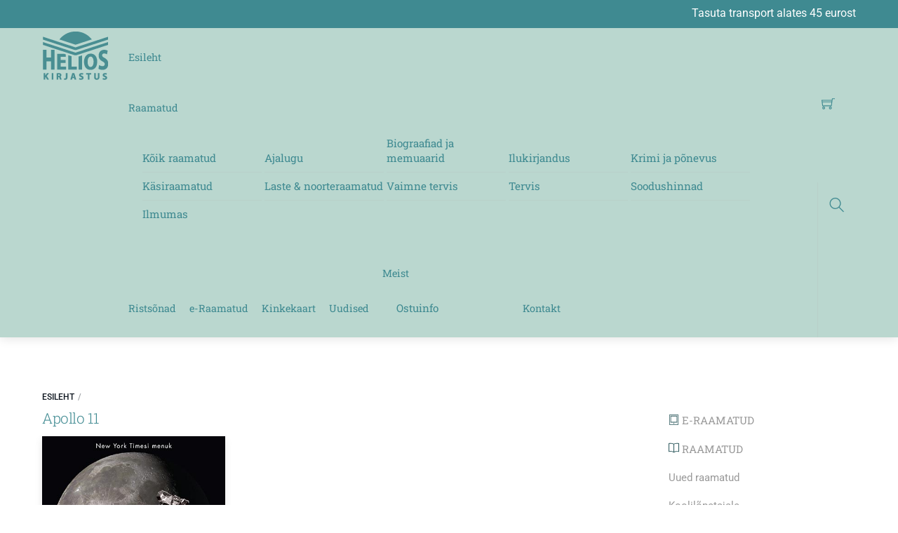

--- FILE ---
content_type: text/html; charset=UTF-8
request_url: https://helios.ee/autor/apollo-11/
body_size: 23747
content:
<!DOCTYPE html>
<html lang="et">
    <head>
	        <meta charset="UTF-8">
        <meta name="viewport" content="width=device-width, initial-scale=1, minimum-scale=1">
        <style id="tb_inline_styles" data-no-optimize="1">.tb_animation_on{overflow-x:hidden}.themify_builder .wow{visibility:hidden;animation-fill-mode:both}[data-tf-animation]{will-change:transform,opacity,visibility}.themify_builder .tf_lax_done{transition-duration:.8s;transition-timing-function:cubic-bezier(.165,.84,.44,1)}[data-sticky-active].tb_sticky_scroll_active{z-index:1}[data-sticky-active].tb_sticky_scroll_active .hide-on-stick{display:none}@media(min-width:1281px){.hide-desktop{width:0!important;height:0!important;padding:0!important;visibility:hidden!important;margin:0!important;display:table-column!important;background:0!important;content-visibility:hidden;overflow:hidden!important}}@media(min-width:769px) and (max-width:1280px){.hide-tablet_landscape{width:0!important;height:0!important;padding:0!important;visibility:hidden!important;margin:0!important;display:table-column!important;background:0!important;content-visibility:hidden;overflow:hidden!important}}@media(min-width:681px) and (max-width:768px){.hide-tablet{width:0!important;height:0!important;padding:0!important;visibility:hidden!important;margin:0!important;display:table-column!important;background:0!important;content-visibility:hidden;overflow:hidden!important}}@media(max-width:680px){.hide-mobile{width:0!important;height:0!important;padding:0!important;visibility:hidden!important;margin:0!important;display:table-column!important;background:0!important;content-visibility:hidden;overflow:hidden!important}}@media(max-width:768px){div.module-gallery-grid{--galn:var(--galt)}}@media(max-width:680px){
                .themify_map.tf_map_loaded{width:100%!important}
                .ui.builder_button,.ui.nav li a{padding:.525em 1.15em}
                .fullheight>.row_inner:not(.tb_col_count_1){min-height:0}
                div.module-gallery-grid{--galn:var(--galm);gap:8px}
            }</style><noscript><style>.themify_builder .wow,.wow .tf_lazy{visibility:visible!important}</style></noscript>        <style id="tf_lazy_common" data-no-optimize="1">
                        img{
                max-width:100%;
                height:auto
            }
                                    :where(.tf_in_flx,.tf_flx){display:inline-flex;flex-wrap:wrap;place-items:center}
            .tf_fa,:is(em,i) tf-lottie{display:inline-block;vertical-align:middle}:is(em,i) tf-lottie{width:1.5em;height:1.5em}.tf_fa{width:1em;height:1em;stroke-width:0;stroke:currentColor;overflow:visible;fill:currentColor;pointer-events:none;text-rendering:optimizeSpeed;buffered-rendering:static}#tf_svg symbol{overflow:visible}:where(.tf_lazy){position:relative;visibility:visible;display:block;opacity:.3}.wow .tf_lazy:not(.tf_swiper-slide){visibility:hidden;opacity:1}div.tf_audio_lazy audio{visibility:hidden;height:0;display:inline}.mejs-container{visibility:visible}.tf_iframe_lazy{transition:opacity .3s ease-in-out;min-height:10px}:where(.tf_flx),.tf_swiper-wrapper{display:flex}.tf_swiper-slide{flex-shrink:0;opacity:0;width:100%;height:100%}.tf_swiper-wrapper>br,.tf_lazy.tf_swiper-wrapper .tf_lazy:after,.tf_lazy.tf_swiper-wrapper .tf_lazy:before{display:none}.tf_lazy:after,.tf_lazy:before{content:'';display:inline-block;position:absolute;width:10px!important;height:10px!important;margin:0 3px;top:50%!important;inset-inline:auto 50%!important;border-radius:100%;background-color:currentColor;visibility:visible;animation:tf-hrz-loader infinite .75s cubic-bezier(.2,.68,.18,1.08)}.tf_lazy:after{width:6px!important;height:6px!important;inset-inline:50% auto!important;margin-top:3px;animation-delay:-.4s}@keyframes tf-hrz-loader{0%,100%{transform:scale(1);opacity:1}50%{transform:scale(.1);opacity:.6}}.tf_lazy_lightbox{position:fixed;background:rgba(11,11,11,.8);color:#ccc;top:0;left:0;display:flex;align-items:center;justify-content:center;z-index:999}.tf_lazy_lightbox .tf_lazy:after,.tf_lazy_lightbox .tf_lazy:before{background:#fff}.tf_vd_lazy,tf-lottie{display:flex;flex-wrap:wrap}tf-lottie{aspect-ratio:1.777}.tf_w.tf_vd_lazy video{width:100%;height:auto;position:static;object-fit:cover}
        </style>
        <link type="image/png" href="https://helios.ee/wp-content/uploads/2021/10/HELIOS_favicon.png" rel="apple-touch-icon" /><link type="image/png" href="https://helios.ee/wp-content/uploads/2021/10/HELIOS_favicon.png" rel="icon" /><title>Apollo 11 &#8211; Helios</title>
<script type="text/template" id="tmpl-variation-template">
	<div class="woocommerce-variation-description">{{{ data.variation.variation_description }}}</div>
	<div class="woocommerce-variation-price">{{{ data.variation.price_html }}}</div>
	<div class="woocommerce-variation-availability">{{{ data.variation.availability_html }}}</div>
</script>
<script type="text/template" id="tmpl-unavailable-variation-template">
	<p role="alert">Vabandame, see toode ei ole saadaval. Palun proovi teistsugust kombinatsiooni.</p>
</script>
<meta name='robots' content='max-image-preview:large' />

<!-- Google Tag Manager for WordPress by gtm4wp.com -->
<script data-cfasync="false" data-pagespeed-no-defer>
	var gtm4wp_datalayer_name = "dataLayer";
	var dataLayer = dataLayer || [];
</script>
<!-- End Google Tag Manager for WordPress by gtm4wp.com --><link rel="alternate" type="application/rss+xml" title="Helios &raquo; RSS" href="https://helios.ee/feed/" />
<link rel="alternate" type="application/rss+xml" title="Helios &raquo; Kommentaaride RSS" href="https://helios.ee/comments/feed/" />
<link rel="alternate" type="application/rss+xml" title="Helios &raquo; Apollo 11 Silt uudisevoog" href="https://helios.ee/autor/apollo-11/feed/" />
		<!-- This site uses the Google Analytics by ExactMetrics plugin v8.11.1 - Using Analytics tracking - https://www.exactmetrics.com/ -->
							<script src="//www.googletagmanager.com/gtag/js?id=G-4LGB3BP1VM"  data-cfasync="false" data-wpfc-render="false" async></script>
			<script data-cfasync="false" data-wpfc-render="false">
				var em_version = '8.11.1';
				var em_track_user = true;
				var em_no_track_reason = '';
								var ExactMetricsDefaultLocations = {"page_location":"https:\/\/helios.ee\/autor\/apollo-11\/"};
								if ( typeof ExactMetricsPrivacyGuardFilter === 'function' ) {
					var ExactMetricsLocations = (typeof ExactMetricsExcludeQuery === 'object') ? ExactMetricsPrivacyGuardFilter( ExactMetricsExcludeQuery ) : ExactMetricsPrivacyGuardFilter( ExactMetricsDefaultLocations );
				} else {
					var ExactMetricsLocations = (typeof ExactMetricsExcludeQuery === 'object') ? ExactMetricsExcludeQuery : ExactMetricsDefaultLocations;
				}

								var disableStrs = [
										'ga-disable-G-4LGB3BP1VM',
									];

				/* Function to detect opted out users */
				function __gtagTrackerIsOptedOut() {
					for (var index = 0; index < disableStrs.length; index++) {
						if (document.cookie.indexOf(disableStrs[index] + '=true') > -1) {
							return true;
						}
					}

					return false;
				}

				/* Disable tracking if the opt-out cookie exists. */
				if (__gtagTrackerIsOptedOut()) {
					for (var index = 0; index < disableStrs.length; index++) {
						window[disableStrs[index]] = true;
					}
				}

				/* Opt-out function */
				function __gtagTrackerOptout() {
					for (var index = 0; index < disableStrs.length; index++) {
						document.cookie = disableStrs[index] + '=true; expires=Thu, 31 Dec 2099 23:59:59 UTC; path=/';
						window[disableStrs[index]] = true;
					}
				}

				if ('undefined' === typeof gaOptout) {
					function gaOptout() {
						__gtagTrackerOptout();
					}
				}
								window.dataLayer = window.dataLayer || [];

				window.ExactMetricsDualTracker = {
					helpers: {},
					trackers: {},
				};
				if (em_track_user) {
					function __gtagDataLayer() {
						dataLayer.push(arguments);
					}

					function __gtagTracker(type, name, parameters) {
						if (!parameters) {
							parameters = {};
						}

						if (parameters.send_to) {
							__gtagDataLayer.apply(null, arguments);
							return;
						}

						if (type === 'event') {
														parameters.send_to = exactmetrics_frontend.v4_id;
							var hookName = name;
							if (typeof parameters['event_category'] !== 'undefined') {
								hookName = parameters['event_category'] + ':' + name;
							}

							if (typeof ExactMetricsDualTracker.trackers[hookName] !== 'undefined') {
								ExactMetricsDualTracker.trackers[hookName](parameters);
							} else {
								__gtagDataLayer('event', name, parameters);
							}
							
						} else {
							__gtagDataLayer.apply(null, arguments);
						}
					}

					__gtagTracker('js', new Date());
					__gtagTracker('set', {
						'developer_id.dNDMyYj': true,
											});
					if ( ExactMetricsLocations.page_location ) {
						__gtagTracker('set', ExactMetricsLocations);
					}
										__gtagTracker('config', 'G-4LGB3BP1VM', {"forceSSL":"true"} );
										window.gtag = __gtagTracker;										(function () {
						/* https://developers.google.com/analytics/devguides/collection/analyticsjs/ */
						/* ga and __gaTracker compatibility shim. */
						var noopfn = function () {
							return null;
						};
						var newtracker = function () {
							return new Tracker();
						};
						var Tracker = function () {
							return null;
						};
						var p = Tracker.prototype;
						p.get = noopfn;
						p.set = noopfn;
						p.send = function () {
							var args = Array.prototype.slice.call(arguments);
							args.unshift('send');
							__gaTracker.apply(null, args);
						};
						var __gaTracker = function () {
							var len = arguments.length;
							if (len === 0) {
								return;
							}
							var f = arguments[len - 1];
							if (typeof f !== 'object' || f === null || typeof f.hitCallback !== 'function') {
								if ('send' === arguments[0]) {
									var hitConverted, hitObject = false, action;
									if ('event' === arguments[1]) {
										if ('undefined' !== typeof arguments[3]) {
											hitObject = {
												'eventAction': arguments[3],
												'eventCategory': arguments[2],
												'eventLabel': arguments[4],
												'value': arguments[5] ? arguments[5] : 1,
											}
										}
									}
									if ('pageview' === arguments[1]) {
										if ('undefined' !== typeof arguments[2]) {
											hitObject = {
												'eventAction': 'page_view',
												'page_path': arguments[2],
											}
										}
									}
									if (typeof arguments[2] === 'object') {
										hitObject = arguments[2];
									}
									if (typeof arguments[5] === 'object') {
										Object.assign(hitObject, arguments[5]);
									}
									if ('undefined' !== typeof arguments[1].hitType) {
										hitObject = arguments[1];
										if ('pageview' === hitObject.hitType) {
											hitObject.eventAction = 'page_view';
										}
									}
									if (hitObject) {
										action = 'timing' === arguments[1].hitType ? 'timing_complete' : hitObject.eventAction;
										hitConverted = mapArgs(hitObject);
										__gtagTracker('event', action, hitConverted);
									}
								}
								return;
							}

							function mapArgs(args) {
								var arg, hit = {};
								var gaMap = {
									'eventCategory': 'event_category',
									'eventAction': 'event_action',
									'eventLabel': 'event_label',
									'eventValue': 'event_value',
									'nonInteraction': 'non_interaction',
									'timingCategory': 'event_category',
									'timingVar': 'name',
									'timingValue': 'value',
									'timingLabel': 'event_label',
									'page': 'page_path',
									'location': 'page_location',
									'title': 'page_title',
									'referrer' : 'page_referrer',
								};
								for (arg in args) {
																		if (!(!args.hasOwnProperty(arg) || !gaMap.hasOwnProperty(arg))) {
										hit[gaMap[arg]] = args[arg];
									} else {
										hit[arg] = args[arg];
									}
								}
								return hit;
							}

							try {
								f.hitCallback();
							} catch (ex) {
							}
						};
						__gaTracker.create = newtracker;
						__gaTracker.getByName = newtracker;
						__gaTracker.getAll = function () {
							return [];
						};
						__gaTracker.remove = noopfn;
						__gaTracker.loaded = true;
						window['__gaTracker'] = __gaTracker;
					})();
									} else {
										console.log("");
					(function () {
						function __gtagTracker() {
							return null;
						}

						window['__gtagTracker'] = __gtagTracker;
						window['gtag'] = __gtagTracker;
					})();
									}
			</script>
							<!-- / Google Analytics by ExactMetrics -->
		<style id='wp-img-auto-sizes-contain-inline-css'>
img:is([sizes=auto i],[sizes^="auto," i]){contain-intrinsic-size:3000px 1500px}
/*# sourceURL=wp-img-auto-sizes-contain-inline-css */
</style>
<link rel="preload" href="https://helios.ee/wp-content/plugins/header-footer-elementor/inc/widgets-css/frontend.css?ver=2.8.1" as="style"><link rel='stylesheet' id='hfe-widgets-style-css' href='https://helios.ee/wp-content/plugins/header-footer-elementor/inc/widgets-css/frontend.css?ver=2.8.1' media='all' />
<link rel="preload" href="https://helios.ee/wp-content/plugins/header-footer-elementor/inc/widgets-css/woo-products.css?ver=2.8.1" as="style"><link rel='stylesheet' id='hfe-woo-product-grid-css' href='https://helios.ee/wp-content/plugins/header-footer-elementor/inc/widgets-css/woo-products.css?ver=2.8.1' media='all' />
<style id='global-styles-inline-css'>
:root{--wp--preset--aspect-ratio--square: 1;--wp--preset--aspect-ratio--4-3: 4/3;--wp--preset--aspect-ratio--3-4: 3/4;--wp--preset--aspect-ratio--3-2: 3/2;--wp--preset--aspect-ratio--2-3: 2/3;--wp--preset--aspect-ratio--16-9: 16/9;--wp--preset--aspect-ratio--9-16: 9/16;--wp--preset--color--black: #000000;--wp--preset--color--cyan-bluish-gray: #abb8c3;--wp--preset--color--white: #ffffff;--wp--preset--color--pale-pink: #f78da7;--wp--preset--color--vivid-red: #cf2e2e;--wp--preset--color--luminous-vivid-orange: #ff6900;--wp--preset--color--luminous-vivid-amber: #fcb900;--wp--preset--color--light-green-cyan: #7bdcb5;--wp--preset--color--vivid-green-cyan: #00d084;--wp--preset--color--pale-cyan-blue: #8ed1fc;--wp--preset--color--vivid-cyan-blue: #0693e3;--wp--preset--color--vivid-purple: #9b51e0;--wp--preset--gradient--vivid-cyan-blue-to-vivid-purple: linear-gradient(135deg,rgb(6,147,227) 0%,rgb(155,81,224) 100%);--wp--preset--gradient--light-green-cyan-to-vivid-green-cyan: linear-gradient(135deg,rgb(122,220,180) 0%,rgb(0,208,130) 100%);--wp--preset--gradient--luminous-vivid-amber-to-luminous-vivid-orange: linear-gradient(135deg,rgb(252,185,0) 0%,rgb(255,105,0) 100%);--wp--preset--gradient--luminous-vivid-orange-to-vivid-red: linear-gradient(135deg,rgb(255,105,0) 0%,rgb(207,46,46) 100%);--wp--preset--gradient--very-light-gray-to-cyan-bluish-gray: linear-gradient(135deg,rgb(238,238,238) 0%,rgb(169,184,195) 100%);--wp--preset--gradient--cool-to-warm-spectrum: linear-gradient(135deg,rgb(74,234,220) 0%,rgb(151,120,209) 20%,rgb(207,42,186) 40%,rgb(238,44,130) 60%,rgb(251,105,98) 80%,rgb(254,248,76) 100%);--wp--preset--gradient--blush-light-purple: linear-gradient(135deg,rgb(255,206,236) 0%,rgb(152,150,240) 100%);--wp--preset--gradient--blush-bordeaux: linear-gradient(135deg,rgb(254,205,165) 0%,rgb(254,45,45) 50%,rgb(107,0,62) 100%);--wp--preset--gradient--luminous-dusk: linear-gradient(135deg,rgb(255,203,112) 0%,rgb(199,81,192) 50%,rgb(65,88,208) 100%);--wp--preset--gradient--pale-ocean: linear-gradient(135deg,rgb(255,245,203) 0%,rgb(182,227,212) 50%,rgb(51,167,181) 100%);--wp--preset--gradient--electric-grass: linear-gradient(135deg,rgb(202,248,128) 0%,rgb(113,206,126) 100%);--wp--preset--gradient--midnight: linear-gradient(135deg,rgb(2,3,129) 0%,rgb(40,116,252) 100%);--wp--preset--font-size--small: 13px;--wp--preset--font-size--medium: clamp(14px, 0.875rem + ((1vw - 3.2px) * 0.469), 20px);--wp--preset--font-size--large: clamp(22.041px, 1.378rem + ((1vw - 3.2px) * 1.091), 36px);--wp--preset--font-size--x-large: clamp(25.014px, 1.563rem + ((1vw - 3.2px) * 1.327), 42px);--wp--preset--font-family--system-font: -apple-system,BlinkMacSystemFont,"Segoe UI",Roboto,Oxygen-Sans,Ubuntu,Cantarell,"Helvetica Neue",sans-serif;--wp--preset--spacing--20: 0.44rem;--wp--preset--spacing--30: 0.67rem;--wp--preset--spacing--40: 1rem;--wp--preset--spacing--50: 1.5rem;--wp--preset--spacing--60: 2.25rem;--wp--preset--spacing--70: 3.38rem;--wp--preset--spacing--80: 5.06rem;--wp--preset--shadow--natural: 6px 6px 9px rgba(0, 0, 0, 0.2);--wp--preset--shadow--deep: 12px 12px 50px rgba(0, 0, 0, 0.4);--wp--preset--shadow--sharp: 6px 6px 0px rgba(0, 0, 0, 0.2);--wp--preset--shadow--outlined: 6px 6px 0px -3px rgb(255, 255, 255), 6px 6px rgb(0, 0, 0);--wp--preset--shadow--crisp: 6px 6px 0px rgb(0, 0, 0);}:where(body) { margin: 0; }.wp-site-blocks > .alignleft { float: left; margin-right: 2em; }.wp-site-blocks > .alignright { float: right; margin-left: 2em; }.wp-site-blocks > .aligncenter { justify-content: center; margin-left: auto; margin-right: auto; }:where(.wp-site-blocks) > * { margin-block-start: 24px; margin-block-end: 0; }:where(.wp-site-blocks) > :first-child { margin-block-start: 0; }:where(.wp-site-blocks) > :last-child { margin-block-end: 0; }:root { --wp--style--block-gap: 24px; }:root :where(.is-layout-flow) > :first-child{margin-block-start: 0;}:root :where(.is-layout-flow) > :last-child{margin-block-end: 0;}:root :where(.is-layout-flow) > *{margin-block-start: 24px;margin-block-end: 0;}:root :where(.is-layout-constrained) > :first-child{margin-block-start: 0;}:root :where(.is-layout-constrained) > :last-child{margin-block-end: 0;}:root :where(.is-layout-constrained) > *{margin-block-start: 24px;margin-block-end: 0;}:root :where(.is-layout-flex){gap: 24px;}:root :where(.is-layout-grid){gap: 24px;}.is-layout-flow > .alignleft{float: left;margin-inline-start: 0;margin-inline-end: 2em;}.is-layout-flow > .alignright{float: right;margin-inline-start: 2em;margin-inline-end: 0;}.is-layout-flow > .aligncenter{margin-left: auto !important;margin-right: auto !important;}.is-layout-constrained > .alignleft{float: left;margin-inline-start: 0;margin-inline-end: 2em;}.is-layout-constrained > .alignright{float: right;margin-inline-start: 2em;margin-inline-end: 0;}.is-layout-constrained > .aligncenter{margin-left: auto !important;margin-right: auto !important;}.is-layout-constrained > :where(:not(.alignleft):not(.alignright):not(.alignfull)){margin-left: auto !important;margin-right: auto !important;}body .is-layout-flex{display: flex;}.is-layout-flex{flex-wrap: wrap;align-items: center;}.is-layout-flex > :is(*, div){margin: 0;}body .is-layout-grid{display: grid;}.is-layout-grid > :is(*, div){margin: 0;}body{font-family: var(--wp--preset--font-family--system-font);font-size: var(--wp--preset--font-size--medium);line-height: 1.6;padding-top: 0px;padding-right: 0px;padding-bottom: 0px;padding-left: 0px;}a:where(:not(.wp-element-button)){text-decoration: underline;}:root :where(.wp-element-button, .wp-block-button__link){background-color: #32373c;border-width: 0;color: #fff;font-family: inherit;font-size: inherit;font-style: inherit;font-weight: inherit;letter-spacing: inherit;line-height: inherit;padding-top: calc(0.667em + 2px);padding-right: calc(1.333em + 2px);padding-bottom: calc(0.667em + 2px);padding-left: calc(1.333em + 2px);text-decoration: none;text-transform: inherit;}.has-black-color{color: var(--wp--preset--color--black) !important;}.has-cyan-bluish-gray-color{color: var(--wp--preset--color--cyan-bluish-gray) !important;}.has-white-color{color: var(--wp--preset--color--white) !important;}.has-pale-pink-color{color: var(--wp--preset--color--pale-pink) !important;}.has-vivid-red-color{color: var(--wp--preset--color--vivid-red) !important;}.has-luminous-vivid-orange-color{color: var(--wp--preset--color--luminous-vivid-orange) !important;}.has-luminous-vivid-amber-color{color: var(--wp--preset--color--luminous-vivid-amber) !important;}.has-light-green-cyan-color{color: var(--wp--preset--color--light-green-cyan) !important;}.has-vivid-green-cyan-color{color: var(--wp--preset--color--vivid-green-cyan) !important;}.has-pale-cyan-blue-color{color: var(--wp--preset--color--pale-cyan-blue) !important;}.has-vivid-cyan-blue-color{color: var(--wp--preset--color--vivid-cyan-blue) !important;}.has-vivid-purple-color{color: var(--wp--preset--color--vivid-purple) !important;}.has-black-background-color{background-color: var(--wp--preset--color--black) !important;}.has-cyan-bluish-gray-background-color{background-color: var(--wp--preset--color--cyan-bluish-gray) !important;}.has-white-background-color{background-color: var(--wp--preset--color--white) !important;}.has-pale-pink-background-color{background-color: var(--wp--preset--color--pale-pink) !important;}.has-vivid-red-background-color{background-color: var(--wp--preset--color--vivid-red) !important;}.has-luminous-vivid-orange-background-color{background-color: var(--wp--preset--color--luminous-vivid-orange) !important;}.has-luminous-vivid-amber-background-color{background-color: var(--wp--preset--color--luminous-vivid-amber) !important;}.has-light-green-cyan-background-color{background-color: var(--wp--preset--color--light-green-cyan) !important;}.has-vivid-green-cyan-background-color{background-color: var(--wp--preset--color--vivid-green-cyan) !important;}.has-pale-cyan-blue-background-color{background-color: var(--wp--preset--color--pale-cyan-blue) !important;}.has-vivid-cyan-blue-background-color{background-color: var(--wp--preset--color--vivid-cyan-blue) !important;}.has-vivid-purple-background-color{background-color: var(--wp--preset--color--vivid-purple) !important;}.has-black-border-color{border-color: var(--wp--preset--color--black) !important;}.has-cyan-bluish-gray-border-color{border-color: var(--wp--preset--color--cyan-bluish-gray) !important;}.has-white-border-color{border-color: var(--wp--preset--color--white) !important;}.has-pale-pink-border-color{border-color: var(--wp--preset--color--pale-pink) !important;}.has-vivid-red-border-color{border-color: var(--wp--preset--color--vivid-red) !important;}.has-luminous-vivid-orange-border-color{border-color: var(--wp--preset--color--luminous-vivid-orange) !important;}.has-luminous-vivid-amber-border-color{border-color: var(--wp--preset--color--luminous-vivid-amber) !important;}.has-light-green-cyan-border-color{border-color: var(--wp--preset--color--light-green-cyan) !important;}.has-vivid-green-cyan-border-color{border-color: var(--wp--preset--color--vivid-green-cyan) !important;}.has-pale-cyan-blue-border-color{border-color: var(--wp--preset--color--pale-cyan-blue) !important;}.has-vivid-cyan-blue-border-color{border-color: var(--wp--preset--color--vivid-cyan-blue) !important;}.has-vivid-purple-border-color{border-color: var(--wp--preset--color--vivid-purple) !important;}.has-vivid-cyan-blue-to-vivid-purple-gradient-background{background: var(--wp--preset--gradient--vivid-cyan-blue-to-vivid-purple) !important;}.has-light-green-cyan-to-vivid-green-cyan-gradient-background{background: var(--wp--preset--gradient--light-green-cyan-to-vivid-green-cyan) !important;}.has-luminous-vivid-amber-to-luminous-vivid-orange-gradient-background{background: var(--wp--preset--gradient--luminous-vivid-amber-to-luminous-vivid-orange) !important;}.has-luminous-vivid-orange-to-vivid-red-gradient-background{background: var(--wp--preset--gradient--luminous-vivid-orange-to-vivid-red) !important;}.has-very-light-gray-to-cyan-bluish-gray-gradient-background{background: var(--wp--preset--gradient--very-light-gray-to-cyan-bluish-gray) !important;}.has-cool-to-warm-spectrum-gradient-background{background: var(--wp--preset--gradient--cool-to-warm-spectrum) !important;}.has-blush-light-purple-gradient-background{background: var(--wp--preset--gradient--blush-light-purple) !important;}.has-blush-bordeaux-gradient-background{background: var(--wp--preset--gradient--blush-bordeaux) !important;}.has-luminous-dusk-gradient-background{background: var(--wp--preset--gradient--luminous-dusk) !important;}.has-pale-ocean-gradient-background{background: var(--wp--preset--gradient--pale-ocean) !important;}.has-electric-grass-gradient-background{background: var(--wp--preset--gradient--electric-grass) !important;}.has-midnight-gradient-background{background: var(--wp--preset--gradient--midnight) !important;}.has-small-font-size{font-size: var(--wp--preset--font-size--small) !important;}.has-medium-font-size{font-size: var(--wp--preset--font-size--medium) !important;}.has-large-font-size{font-size: var(--wp--preset--font-size--large) !important;}.has-x-large-font-size{font-size: var(--wp--preset--font-size--x-large) !important;}.has-system-font-font-family{font-family: var(--wp--preset--font-family--system-font) !important;}
:root :where(.wp-block-pullquote){font-size: clamp(0.984em, 0.984rem + ((1vw - 0.2em) * 0.645), 1.5em);line-height: 1.6;}
/*# sourceURL=global-styles-inline-css */
</style>
<link rel="preload" href="https://helios.ee/wp-content/plugins/contact-form-7/includes/css/styles.css?ver=6.1.4" as="style"><link rel='stylesheet' id='contact-form-7-css' href='https://helios.ee/wp-content/plugins/contact-form-7/includes/css/styles.css?ver=6.1.4' media='all' />
<link rel="preload" href="https://helios.ee/wp-content/plugins/free-gifts-for-woocommerce/assets/css/owl.carousel.min.css?ver=8.7" as="style"><link rel='stylesheet' id='owl-carousel-css' href='https://helios.ee/wp-content/plugins/free-gifts-for-woocommerce/assets/css/owl.carousel.min.css?ver=8.7' media='all' />
<link rel="preload" href="https://helios.ee/wp-content/plugins/free-gifts-for-woocommerce/assets/css/owl-carousel-enhanced.css?ver=8.7" as="style"><link rel='stylesheet' id='fgf-owl-carousel-css' href='https://helios.ee/wp-content/plugins/free-gifts-for-woocommerce/assets/css/owl-carousel-enhanced.css?ver=8.7' media='all' />
<link rel="preload" href="https://helios.ee/wp-content/plugins/free-gifts-for-woocommerce/assets/css/lightcase.min.css?ver=8.7" as="style"><link rel='stylesheet' id='lightcase-css' href='https://helios.ee/wp-content/plugins/free-gifts-for-woocommerce/assets/css/lightcase.min.css?ver=8.7' media='all' />
<link rel="preload" href="https://helios.ee/wp-content/plugins/free-gifts-for-woocommerce/assets/css/frontend.css?ver=8.7" as="style"><link rel='stylesheet' id='fgf-frontend-css-css' href='https://helios.ee/wp-content/plugins/free-gifts-for-woocommerce/assets/css/frontend.css?ver=8.7' media='all' />
<style id='woocommerce-inline-inline-css'>
.woocommerce form .form-row .required { visibility: visible; }
/*# sourceURL=woocommerce-inline-inline-css */
</style>
<link rel="preload" href="https://helios.ee/wp-content/plugins/header-footer-elementor/assets/css/header-footer-elementor.css?ver=2.8.1" as="style"><link rel='stylesheet' id='hfe-style-css' href='https://helios.ee/wp-content/plugins/header-footer-elementor/assets/css/header-footer-elementor.css?ver=2.8.1' media='all' />
<link rel="preload" href="https://helios.ee/wp-content/plugins/elementor/assets/css/frontend.min.css?ver=3.34.2" as="style"><link rel='stylesheet' id='elementor-frontend-css' href='https://helios.ee/wp-content/plugins/elementor/assets/css/frontend.min.css?ver=3.34.2' media='all' />
<link rel="preload" href="https://helios.ee/wp-content/uploads/elementor/css/post-80612.css?ver=1767825845" as="style"><link rel='stylesheet' id='elementor-post-80612-css' href='https://helios.ee/wp-content/uploads/elementor/css/post-80612.css?ver=1767825845' media='all' />
<link rel="preload" href="https://helios.ee/wp-content/plugins/montonio-for-woocommerce/assets/css/montonio-style.css?ver=9.3.2" as="style"><link rel='stylesheet' id='montonio-style-css' href='https://helios.ee/wp-content/plugins/montonio-for-woocommerce/assets/css/montonio-style.css?ver=9.3.2' media='all' />
<link rel="preload" href="https://helios.ee/wp-content/plugins/yith-woocommerce-badges-management/assets/css/frontend.css?ver=3.21.0" as="style"><link rel='stylesheet' id='yith_wcbm_badge_style-css' href='https://helios.ee/wp-content/plugins/yith-woocommerce-badges-management/assets/css/frontend.css?ver=3.21.0' media='all' />
<style id='yith_wcbm_badge_style-inline-css'>
.yith-wcbm-badge.yith-wcbm-badge-text.yith-wcbm-badge-67049 {
				top: 0; left: 0; 
				
				-ms-transform: ; 
				-webkit-transform: ; 
				transform: ;
				padding: 0px 0px 0px 0px;
				background-color:#29565a; border-radius: 40px 40px 40px 40px; width:80px; height:80px;
			}
/*# sourceURL=yith_wcbm_badge_style-inline-css */
</style>
<link rel="preload" href="https://helios.ee/wp-content/plugins/yith-woocommerce-badges-management/assets/fonts/open-sans/style.css?ver=3.21.0" as="style"><link rel='stylesheet' id='yith-gfont-open-sans-css' href='https://helios.ee/wp-content/plugins/yith-woocommerce-badges-management/assets/fonts/open-sans/style.css?ver=3.21.0' media='all' />
<link rel="preload" href="https://helios.ee/wp-content/plugins/3d-flipbook-dflip-lite/assets/css/dflip.min.css?ver=2.4.20" as="style"><link rel='stylesheet' id='dflip-style-css' href='https://helios.ee/wp-content/plugins/3d-flipbook-dflip-lite/assets/css/dflip.min.css?ver=2.4.20' media='all' />
<link rel="preload" href="https://helios.ee/wp-content/plugins/checkout-field-editor-and-manager-for-woocommerce/assets/css/frontend.css?ver=3.0.1" as="style"><link rel='stylesheet' id='awcfe-frontend-css' href='https://helios.ee/wp-content/plugins/checkout-field-editor-and-manager-for-woocommerce/assets/css/frontend.css?ver=3.0.1' media='all' />
<link rel="preload" href="https://helios.ee/wp-content/plugins/elementor/assets/lib/eicons/css/elementor-icons.min.css?ver=5.34.0" as="style"><link rel='stylesheet' id='hfe-elementor-icons-css' href='https://helios.ee/wp-content/plugins/elementor/assets/lib/eicons/css/elementor-icons.min.css?ver=5.34.0' media='all' />
<link rel="preload" href="https://helios.ee/wp-content/plugins/elementor/assets/css/widget-icon-list.min.css?ver=3.24.3" as="style"><link rel='stylesheet' id='hfe-icons-list-css' href='https://helios.ee/wp-content/plugins/elementor/assets/css/widget-icon-list.min.css?ver=3.24.3' media='all' />
<link rel="preload" href="https://helios.ee/wp-content/plugins/elementor/assets/css/widget-social-icons.min.css?ver=3.24.0" as="style"><link rel='stylesheet' id='hfe-social-icons-css' href='https://helios.ee/wp-content/plugins/elementor/assets/css/widget-social-icons.min.css?ver=3.24.0' media='all' />
<link rel="preload" href="https://helios.ee/wp-content/plugins/elementor/assets/lib/font-awesome/css/brands.css?ver=5.15.3" as="style"><link rel='stylesheet' id='hfe-social-share-icons-brands-css' href='https://helios.ee/wp-content/plugins/elementor/assets/lib/font-awesome/css/brands.css?ver=5.15.3' media='all' />
<link rel="preload" href="https://helios.ee/wp-content/plugins/elementor/assets/lib/font-awesome/css/fontawesome.css?ver=5.15.3" as="style"><link rel='stylesheet' id='hfe-social-share-icons-fontawesome-css' href='https://helios.ee/wp-content/plugins/elementor/assets/lib/font-awesome/css/fontawesome.css?ver=5.15.3' media='all' />
<link rel="preload" href="https://helios.ee/wp-content/plugins/elementor/assets/lib/font-awesome/css/solid.css?ver=5.15.3" as="style"><link rel='stylesheet' id='hfe-nav-menu-icons-css' href='https://helios.ee/wp-content/plugins/elementor/assets/lib/font-awesome/css/solid.css?ver=5.15.3' media='all' />
<link rel="preload" href="https://helios.ee/wp-content/plugins/elementor-pro/assets/css/widget-blockquote.min.css?ver=3.25.0" as="style"><link rel='stylesheet' id='hfe-widget-blockquote-css' href='https://helios.ee/wp-content/plugins/elementor-pro/assets/css/widget-blockquote.min.css?ver=3.25.0' media='all' />
<link rel="preload" href="https://helios.ee/wp-content/plugins/elementor-pro/assets/css/widget-mega-menu.min.css?ver=3.26.2" as="style"><link rel='stylesheet' id='hfe-mega-menu-css' href='https://helios.ee/wp-content/plugins/elementor-pro/assets/css/widget-mega-menu.min.css?ver=3.26.2' media='all' />
<link rel="preload" href="https://helios.ee/wp-content/plugins/elementor-pro/assets/css/widget-nav-menu.min.css?ver=3.26.0" as="style"><link rel='stylesheet' id='hfe-nav-menu-widget-css' href='https://helios.ee/wp-content/plugins/elementor-pro/assets/css/widget-nav-menu.min.css?ver=3.26.0' media='all' />
<link rel="preload" href="https://helios.ee/wp-content/plugins/woo-discount-rules-pro/Assets/Css/awdr_style.css?ver=2.6.13" as="style"><link rel='stylesheet' id='woo_discount_pro_style-css' href='https://helios.ee/wp-content/plugins/woo-discount-rules-pro/Assets/Css/awdr_style.css?ver=2.6.13' media='all' />
<link rel="preload" href="https://helios.ee/wp-content/uploads/elementor/google-fonts/css/roboto.css?ver=1743486257" as="style"><link rel='stylesheet' id='elementor-gf-local-roboto-css' href='https://helios.ee/wp-content/uploads/elementor/google-fonts/css/roboto.css?ver=1743486257' media='all' />
<link rel="preload" href="https://helios.ee/wp-content/uploads/elementor/google-fonts/css/robotoslab.css?ver=1743486260" as="style"><link rel='stylesheet' id='elementor-gf-local-robotoslab-css' href='https://helios.ee/wp-content/uploads/elementor/google-fonts/css/robotoslab.css?ver=1743486260' media='all' />
<script src="https://helios.ee/wp-includes/js/jquery/jquery.min.js?ver=3.7.1" id="jquery-core-js"></script>
<script src="https://helios.ee/wp-includes/js/jquery/jquery-migrate.min.js?ver=3.4.1" id="jquery-migrate-js"></script>
<script src="https://helios.ee/wp-content/plugins/google-analytics-dashboard-for-wp/assets/js/frontend-gtag.min.js?ver=8.11.1" id="exactmetrics-frontend-script-js" async data-wp-strategy="async"></script>
<script data-cfasync="false" data-wpfc-render="false" id='exactmetrics-frontend-script-js-extra'>var exactmetrics_frontend = {"js_events_tracking":"true","download_extensions":"zip,mp3,mpeg,pdf,docx,pptx,xlsx,rar","inbound_paths":"[{\"path\":\"\\\/go\\\/\",\"label\":\"affiliate\"},{\"path\":\"\\\/recommend\\\/\",\"label\":\"affiliate\"}]","home_url":"https:\/\/helios.ee","hash_tracking":"false","v4_id":"G-4LGB3BP1VM"};</script>
<script src="https://helios.ee/wp-content/plugins/woocommerce/assets/js/jquery-blockui/jquery.blockUI.min.js?ver=2.7.0-wc.10.4.3" id="wc-jquery-blockui-js" data-wp-strategy="defer"></script>
<script id="fgf-frontend-js-extra">
var fgf_frontend_params = {"gift_products_pagination_nonce":"3a34e2ff82","gift_product_nonce":"c179c1fa01","ajaxurl":"https://helios.ee/wp-admin/admin-ajax.php","current_page_url":"https://helios.ee/raamatud/voidujooks-kuule/","add_to_cart_link":"https://helios.ee/raamatud/voidujooks-kuule/?fgf_gift_product=%s&fgf_rule_id=%s&fgf_buy_product_id=%s","ajax_add_to_cart":"no","dropdown_add_to_cart_behaviour":"1","add_to_cart_alert_message":"Palun vali kingitus"};
//# sourceURL=fgf-frontend-js-extra
</script>
<script src="https://helios.ee/wp-content/plugins/free-gifts-for-woocommerce/assets/js/frontend.js?ver=8.7" id="fgf-frontend-js"></script>
<script src="https://helios.ee/wp-content/plugins/free-gifts-for-woocommerce/assets/js/owl.carousel.min.js?ver=8.7" id="owl-carousel-js"></script>
<script id="fgf-owl-carousel-js-extra">
var fgf_carousel_params = {"desktop_count":"3","tablet_count":"2","mobile_count":"1","item_margin":"10","nav":"true","nav_prev_text":"\u003C","nav_next_text":"\u003E","pagination":"true","item_per_slide":"1","slide_speed":"5000","auto_play":"true"};
//# sourceURL=fgf-owl-carousel-js-extra
</script>
<script src="https://helios.ee/wp-content/plugins/free-gifts-for-woocommerce/assets/js/owl-carousel-enhanced.js?ver=8.7" id="fgf-owl-carousel-js"></script>
<script src="https://helios.ee/wp-content/plugins/free-gifts-for-woocommerce/assets/js/lightcase.min.js?ver=8.7" id="lightcase-js"></script>
<script src="https://helios.ee/wp-content/plugins/free-gifts-for-woocommerce/assets/js/fgf-lightcase-enhanced.js?ver=8.7" id="fgf-lightcase-js"></script>
<script id="wc-add-to-cart-js-extra">
var wc_add_to_cart_params = {"ajax_url":"/wp-admin/admin-ajax.php","wc_ajax_url":"/?wc-ajax=%%endpoint%%","i18n_view_cart":"Vaata ostukorvi","cart_url":"https://helios.ee/ostukorv/","is_cart":"","cart_redirect_after_add":"no"};
//# sourceURL=wc-add-to-cart-js-extra
</script>
<script src="https://helios.ee/wp-content/plugins/woocommerce/assets/js/frontend/add-to-cart.min.js?ver=10.4.3" id="wc-add-to-cart-js" defer data-wp-strategy="defer"></script>
<script src="https://helios.ee/wp-content/plugins/woocommerce/assets/js/js-cookie/js.cookie.min.js?ver=2.1.4-wc.10.4.3" id="wc-js-cookie-js" defer data-wp-strategy="defer"></script>
<script id="woocommerce-js-extra">
var woocommerce_params = {"ajax_url":"/wp-admin/admin-ajax.php","wc_ajax_url":"/?wc-ajax=%%endpoint%%","i18n_password_show":"Show password","i18n_password_hide":"Hide password"};
//# sourceURL=woocommerce-js-extra
</script>
<script src="https://helios.ee/wp-content/plugins/woocommerce/assets/js/frontend/woocommerce.min.js?ver=10.4.3" id="woocommerce-js" defer data-wp-strategy="defer"></script>
<script id="wc-cart-fragments-js-extra">
var wc_cart_fragments_params = {"ajax_url":"/wp-admin/admin-ajax.php","wc_ajax_url":"/?wc-ajax=%%endpoint%%","cart_hash_key":"wc_cart_hash_e1e2ffcd6ee39ef121be8f4aec227821","fragment_name":"wc_fragments_e1e2ffcd6ee39ef121be8f4aec227821","request_timeout":"5000"};
//# sourceURL=wc-cart-fragments-js-extra
</script>
<script src="https://helios.ee/wp-content/plugins/woocommerce/assets/js/frontend/cart-fragments.min.js?ver=10.4.3" id="wc-cart-fragments-js" defer data-wp-strategy="defer"></script>
<script src="https://helios.ee/wp-includes/js/underscore.min.js?ver=1.13.7" id="underscore-js"></script>
<script id="wp-util-js-extra">
var _wpUtilSettings = {"ajax":{"url":"/wp-admin/admin-ajax.php"}};
//# sourceURL=wp-util-js-extra
</script>
<script src="https://helios.ee/wp-includes/js/wp-util.min.js?ver=6.9" id="wp-util-js"></script>
<script id="wc-add-to-cart-variation-js-extra">
var wc_add_to_cart_variation_params = {"wc_ajax_url":"/?wc-ajax=%%endpoint%%","i18n_no_matching_variations_text":"Vabandame, sinu valikule ei vasta \u00fckski toode. Palun proovi teistsugust kombinatsiooni.","i18n_make_a_selection_text":"Palun vali enne ostukorvi lisamist sellele tootele omadused.","i18n_unavailable_text":"Vabandame, see toode ei ole saadaval. Palun proovi teistsugust kombinatsiooni.","i18n_reset_alert_text":"Your selection has been reset. Please select some product options before adding this product to your cart."};
//# sourceURL=wc-add-to-cart-variation-js-extra
</script>
<script src="https://helios.ee/wp-content/plugins/woocommerce/assets/js/frontend/add-to-cart-variation.min.js?ver=10.4.3" id="wc-add-to-cart-variation-js" defer data-wp-strategy="defer"></script>
<script id="wc-single-product-js-extra">
var wc_single_product_params = {"i18n_required_rating_text":"Palun vali hinnang","i18n_rating_options":["1 of 5 stars","2 of 5 stars","3 of 5 stars","4 of 5 stars","5 of 5 stars"],"i18n_product_gallery_trigger_text":"View full-screen image gallery","review_rating_required":"yes","flexslider":{"rtl":false,"animation":"slide","smoothHeight":true,"directionNav":false,"controlNav":"thumbnails","slideshow":false,"animationSpeed":500,"animationLoop":false,"allowOneSlide":false},"zoom_enabled":"1","zoom_options":[],"photoswipe_enabled":"1","photoswipe_options":{"shareEl":false,"closeOnScroll":false,"history":false,"hideAnimationDuration":0,"showAnimationDuration":0},"flexslider_enabled":"1"};
//# sourceURL=wc-single-product-js-extra
</script>
<script src="https://helios.ee/wp-content/plugins/woocommerce/assets/js/frontend/single-product.min.js?ver=10.4.3" id="wc-single-product-js" defer data-wp-strategy="defer"></script>
<link rel="https://api.w.org/" href="https://helios.ee/wp-json/" /><link rel="alternate" title="JSON" type="application/json" href="https://helios.ee/wp-json/wp/v2/product_tag/435" /><link rel="EditURI" type="application/rsd+xml" title="RSD" href="https://helios.ee/xmlrpc.php?rsd" />
<meta name="generator" content="WordPress 6.9" />
<meta name="generator" content="WooCommerce 10.4.3" />

<!-- Google Tag Manager for WordPress by gtm4wp.com -->
<!-- GTM Container placement set to automatic -->
<script data-cfasync="false" data-pagespeed-no-defer>
	var dataLayer_content = {"pagePostType":"product","pagePostType2":"tax-product","pageCategory":[]};
	dataLayer.push( dataLayer_content );
</script>
<script data-cfasync="false" data-pagespeed-no-defer>
(function(w,d,s,l,i){w[l]=w[l]||[];w[l].push({'gtm.start':
new Date().getTime(),event:'gtm.js'});var f=d.getElementsByTagName(s)[0],
j=d.createElement(s),dl=l!='dataLayer'?'&l='+l:'';j.async=true;j.src=
'//www.googletagmanager.com/gtm.js?id='+i+dl;f.parentNode.insertBefore(j,f);
})(window,document,'script','dataLayer','GTM-KNQ6NKD7');
</script>
<!-- End Google Tag Manager for WordPress by gtm4wp.com -->	<noscript><style>.woocommerce-product-gallery{ opacity: 1 !important; }</style></noscript>
	<meta name="generator" content="Elementor 3.34.2; features: e_font_icon_svg, additional_custom_breakpoints; settings: css_print_method-external, google_font-enabled, font_display-swap">
			<style>
				.e-con.e-parent:nth-of-type(n+4):not(.e-lazyloaded):not(.e-no-lazyload),
				.e-con.e-parent:nth-of-type(n+4):not(.e-lazyloaded):not(.e-no-lazyload) * {
					background-image: none !important;
				}
				@media screen and (max-height: 1024px) {
					.e-con.e-parent:nth-of-type(n+3):not(.e-lazyloaded):not(.e-no-lazyload),
					.e-con.e-parent:nth-of-type(n+3):not(.e-lazyloaded):not(.e-no-lazyload) * {
						background-image: none !important;
					}
				}
				@media screen and (max-height: 640px) {
					.e-con.e-parent:nth-of-type(n+2):not(.e-lazyloaded):not(.e-no-lazyload),
					.e-con.e-parent:nth-of-type(n+2):not(.e-lazyloaded):not(.e-no-lazyload) * {
						background-image: none !important;
					}
				}
			</style>
			<link rel="prefetch" href="https://helios.ee/wp-content/themes/themify-shoppe/js/themify-script.js?ver=8.0.2" as="script" fetchpriority="low"><link rel="prefetch" href="https://helios.ee/wp-content/themes/themify-shoppe/themify/js/modules/themify-sidemenu.js?ver=8.2.0" as="script" fetchpriority="low"><link rel="preload" href="https://helios.ee/wp-content/themes/themify-shoppe/js/modules/themify-shop.js?ver=8.0.2" as="script" fetchpriority="low"><link rel="preload" href="https://helios.ee/wp-content/themes/themify-shoppe/themify/themify-builder/js/themify-builder-script.js?ver=8.2.0" as="script" fetchpriority="low"><link rel="preload" href="https://helios.ee/wp-content/uploads/2021/10/HELIOS_LOGO_70x94.png" as="image"><style id="tf_gf_fonts_style">@font-face{font-family:'Lato';font-style:italic;font-weight:300;font-display:swap;src:url(https://fonts.gstatic.com/s/lato/v25/S6u_w4BMUTPHjxsI9w2_FQft1dw.woff2) format('woff2');unicode-range:U+0100-02BA,U+02BD-02C5,U+02C7-02CC,U+02CE-02D7,U+02DD-02FF,U+0304,U+0308,U+0329,U+1D00-1DBF,U+1E00-1E9F,U+1EF2-1EFF,U+2020,U+20A0-20AB,U+20AD-20C0,U+2113,U+2C60-2C7F,U+A720-A7FF;}@font-face{font-family:'Lato';font-style:italic;font-weight:300;font-display:swap;src:url(https://fonts.gstatic.com/s/lato/v25/S6u_w4BMUTPHjxsI9w2_Gwft.woff2) format('woff2');unicode-range:U+0000-00FF,U+0131,U+0152-0153,U+02BB-02BC,U+02C6,U+02DA,U+02DC,U+0304,U+0308,U+0329,U+2000-206F,U+20AC,U+2122,U+2191,U+2193,U+2212,U+2215,U+FEFF,U+FFFD;}@font-face{font-family:'Lato';font-style:italic;font-display:swap;src:url(https://fonts.gstatic.com/s/lato/v25/S6u8w4BMUTPHjxsAUi-qJCY.woff2) format('woff2');unicode-range:U+0100-02BA,U+02BD-02C5,U+02C7-02CC,U+02CE-02D7,U+02DD-02FF,U+0304,U+0308,U+0329,U+1D00-1DBF,U+1E00-1E9F,U+1EF2-1EFF,U+2020,U+20A0-20AB,U+20AD-20C0,U+2113,U+2C60-2C7F,U+A720-A7FF;}@font-face{font-family:'Lato';font-style:italic;font-display:swap;src:url(https://fonts.gstatic.com/s/lato/v25/S6u8w4BMUTPHjxsAXC-q.woff2) format('woff2');unicode-range:U+0000-00FF,U+0131,U+0152-0153,U+02BB-02BC,U+02C6,U+02DA,U+02DC,U+0304,U+0308,U+0329,U+2000-206F,U+20AC,U+2122,U+2191,U+2193,U+2212,U+2215,U+FEFF,U+FFFD;}@font-face{font-family:'Lato';font-style:italic;font-weight:700;font-display:swap;src:url(https://fonts.gstatic.com/s/lato/v25/S6u_w4BMUTPHjxsI5wq_FQft1dw.woff2) format('woff2');unicode-range:U+0100-02BA,U+02BD-02C5,U+02C7-02CC,U+02CE-02D7,U+02DD-02FF,U+0304,U+0308,U+0329,U+1D00-1DBF,U+1E00-1E9F,U+1EF2-1EFF,U+2020,U+20A0-20AB,U+20AD-20C0,U+2113,U+2C60-2C7F,U+A720-A7FF;}@font-face{font-family:'Lato';font-style:italic;font-weight:700;font-display:swap;src:url(https://fonts.gstatic.com/s/lato/v25/S6u_w4BMUTPHjxsI5wq_Gwft.woff2) format('woff2');unicode-range:U+0000-00FF,U+0131,U+0152-0153,U+02BB-02BC,U+02C6,U+02DA,U+02DC,U+0304,U+0308,U+0329,U+2000-206F,U+20AC,U+2122,U+2191,U+2193,U+2212,U+2215,U+FEFF,U+FFFD;}@font-face{font-family:'Lato';font-style:italic;font-weight:900;font-display:swap;src:url(https://fonts.gstatic.com/s/lato/v25/S6u_w4BMUTPHjxsI3wi_FQft1dw.woff2) format('woff2');unicode-range:U+0100-02BA,U+02BD-02C5,U+02C7-02CC,U+02CE-02D7,U+02DD-02FF,U+0304,U+0308,U+0329,U+1D00-1DBF,U+1E00-1E9F,U+1EF2-1EFF,U+2020,U+20A0-20AB,U+20AD-20C0,U+2113,U+2C60-2C7F,U+A720-A7FF;}@font-face{font-family:'Lato';font-style:italic;font-weight:900;font-display:swap;src:url(https://fonts.gstatic.com/s/lato/v25/S6u_w4BMUTPHjxsI3wi_Gwft.woff2) format('woff2');unicode-range:U+0000-00FF,U+0131,U+0152-0153,U+02BB-02BC,U+02C6,U+02DA,U+02DC,U+0304,U+0308,U+0329,U+2000-206F,U+20AC,U+2122,U+2191,U+2193,U+2212,U+2215,U+FEFF,U+FFFD;}@font-face{font-family:'Lato';font-weight:300;font-display:swap;src:url(https://fonts.gstatic.com/s/lato/v25/S6u9w4BMUTPHh7USSwaPGR_p.woff2) format('woff2');unicode-range:U+0100-02BA,U+02BD-02C5,U+02C7-02CC,U+02CE-02D7,U+02DD-02FF,U+0304,U+0308,U+0329,U+1D00-1DBF,U+1E00-1E9F,U+1EF2-1EFF,U+2020,U+20A0-20AB,U+20AD-20C0,U+2113,U+2C60-2C7F,U+A720-A7FF;}@font-face{font-family:'Lato';font-weight:300;font-display:swap;src:url(https://fonts.gstatic.com/s/lato/v25/S6u9w4BMUTPHh7USSwiPGQ.woff2) format('woff2');unicode-range:U+0000-00FF,U+0131,U+0152-0153,U+02BB-02BC,U+02C6,U+02DA,U+02DC,U+0304,U+0308,U+0329,U+2000-206F,U+20AC,U+2122,U+2191,U+2193,U+2212,U+2215,U+FEFF,U+FFFD;}@font-face{font-family:'Lato';font-display:swap;src:url(https://fonts.gstatic.com/s/lato/v25/S6uyw4BMUTPHjxAwXjeu.woff2) format('woff2');unicode-range:U+0100-02BA,U+02BD-02C5,U+02C7-02CC,U+02CE-02D7,U+02DD-02FF,U+0304,U+0308,U+0329,U+1D00-1DBF,U+1E00-1E9F,U+1EF2-1EFF,U+2020,U+20A0-20AB,U+20AD-20C0,U+2113,U+2C60-2C7F,U+A720-A7FF;}@font-face{font-family:'Lato';font-display:swap;src:url(https://fonts.gstatic.com/s/lato/v25/S6uyw4BMUTPHjx4wXg.woff2) format('woff2');unicode-range:U+0000-00FF,U+0131,U+0152-0153,U+02BB-02BC,U+02C6,U+02DA,U+02DC,U+0304,U+0308,U+0329,U+2000-206F,U+20AC,U+2122,U+2191,U+2193,U+2212,U+2215,U+FEFF,U+FFFD;}@font-face{font-family:'Lato';font-weight:700;font-display:swap;src:url(https://fonts.gstatic.com/s/lato/v25/S6u9w4BMUTPHh6UVSwaPGR_p.woff2) format('woff2');unicode-range:U+0100-02BA,U+02BD-02C5,U+02C7-02CC,U+02CE-02D7,U+02DD-02FF,U+0304,U+0308,U+0329,U+1D00-1DBF,U+1E00-1E9F,U+1EF2-1EFF,U+2020,U+20A0-20AB,U+20AD-20C0,U+2113,U+2C60-2C7F,U+A720-A7FF;}@font-face{font-family:'Lato';font-weight:700;font-display:swap;src:url(https://fonts.gstatic.com/s/lato/v25/S6u9w4BMUTPHh6UVSwiPGQ.woff2) format('woff2');unicode-range:U+0000-00FF,U+0131,U+0152-0153,U+02BB-02BC,U+02C6,U+02DA,U+02DC,U+0304,U+0308,U+0329,U+2000-206F,U+20AC,U+2122,U+2191,U+2193,U+2212,U+2215,U+FEFF,U+FFFD;}@font-face{font-family:'Lato';font-weight:900;font-display:swap;src:url(https://fonts.gstatic.com/s/lato/v25/S6u9w4BMUTPHh50XSwaPGR_p.woff2) format('woff2');unicode-range:U+0100-02BA,U+02BD-02C5,U+02C7-02CC,U+02CE-02D7,U+02DD-02FF,U+0304,U+0308,U+0329,U+1D00-1DBF,U+1E00-1E9F,U+1EF2-1EFF,U+2020,U+20A0-20AB,U+20AD-20C0,U+2113,U+2C60-2C7F,U+A720-A7FF;}@font-face{font-family:'Lato';font-weight:900;font-display:swap;src:url(https://fonts.gstatic.com/s/lato/v25/S6u9w4BMUTPHh50XSwiPGQ.woff2) format('woff2');unicode-range:U+0000-00FF,U+0131,U+0152-0153,U+02BB-02BC,U+02C6,U+02DA,U+02DC,U+0304,U+0308,U+0329,U+2000-206F,U+20AC,U+2122,U+2191,U+2193,U+2212,U+2215,U+FEFF,U+FFFD;}@font-face{font-family:'Libre Franklin';font-style:italic;font-weight:300;font-display:swap;src:url(https://fonts.gstatic.com/s/librefranklin/v20/jizBREVItHgc8qDIbSTKq4XkRiUa6zgTjmbI.woff2) format('woff2');unicode-range:U+0460-052F,U+1C80-1C8A,U+20B4,U+2DE0-2DFF,U+A640-A69F,U+FE2E-FE2F;}@font-face{font-family:'Libre Franklin';font-style:italic;font-weight:300;font-display:swap;src:url(https://fonts.gstatic.com/s/librefranklin/v20/jizBREVItHgc8qDIbSTKq4XkRiUa6zETjmbI.woff2) format('woff2');unicode-range:U+0301,U+0400-045F,U+0490-0491,U+04B0-04B1,U+2116;}@font-face{font-family:'Libre Franklin';font-style:italic;font-weight:300;font-display:swap;src:url(https://fonts.gstatic.com/s/librefranklin/v20/jizBREVItHgc8qDIbSTKq4XkRiUa6zoTjmbI.woff2) format('woff2');unicode-range:U+0102-0103,U+0110-0111,U+0128-0129,U+0168-0169,U+01A0-01A1,U+01AF-01B0,U+0300-0301,U+0303-0304,U+0308-0309,U+0323,U+0329,U+1EA0-1EF9,U+20AB;}@font-face{font-family:'Libre Franklin';font-style:italic;font-weight:300;font-display:swap;src:url(https://fonts.gstatic.com/s/librefranklin/v20/jizBREVItHgc8qDIbSTKq4XkRiUa6zsTjmbI.woff2) format('woff2');unicode-range:U+0100-02BA,U+02BD-02C5,U+02C7-02CC,U+02CE-02D7,U+02DD-02FF,U+0304,U+0308,U+0329,U+1D00-1DBF,U+1E00-1E9F,U+1EF2-1EFF,U+2020,U+20A0-20AB,U+20AD-20C0,U+2113,U+2C60-2C7F,U+A720-A7FF;}@font-face{font-family:'Libre Franklin';font-style:italic;font-weight:300;font-display:swap;src:url(https://fonts.gstatic.com/s/librefranklin/v20/jizBREVItHgc8qDIbSTKq4XkRiUa6zUTjg.woff2) format('woff2');unicode-range:U+0000-00FF,U+0131,U+0152-0153,U+02BB-02BC,U+02C6,U+02DA,U+02DC,U+0304,U+0308,U+0329,U+2000-206F,U+20AC,U+2122,U+2191,U+2193,U+2212,U+2215,U+FEFF,U+FFFD;}@font-face{font-family:'Libre Franklin';font-style:italic;font-display:swap;src:url(https://fonts.gstatic.com/s/librefranklin/v20/jizBREVItHgc8qDIbSTKq4XkRiUa6zgTjmbI.woff2) format('woff2');unicode-range:U+0460-052F,U+1C80-1C8A,U+20B4,U+2DE0-2DFF,U+A640-A69F,U+FE2E-FE2F;}@font-face{font-family:'Libre Franklin';font-style:italic;font-display:swap;src:url(https://fonts.gstatic.com/s/librefranklin/v20/jizBREVItHgc8qDIbSTKq4XkRiUa6zETjmbI.woff2) format('woff2');unicode-range:U+0301,U+0400-045F,U+0490-0491,U+04B0-04B1,U+2116;}@font-face{font-family:'Libre Franklin';font-style:italic;font-display:swap;src:url(https://fonts.gstatic.com/s/librefranklin/v20/jizBREVItHgc8qDIbSTKq4XkRiUa6zoTjmbI.woff2) format('woff2');unicode-range:U+0102-0103,U+0110-0111,U+0128-0129,U+0168-0169,U+01A0-01A1,U+01AF-01B0,U+0300-0301,U+0303-0304,U+0308-0309,U+0323,U+0329,U+1EA0-1EF9,U+20AB;}@font-face{font-family:'Libre Franklin';font-style:italic;font-display:swap;src:url(https://fonts.gstatic.com/s/librefranklin/v20/jizBREVItHgc8qDIbSTKq4XkRiUa6zsTjmbI.woff2) format('woff2');unicode-range:U+0100-02BA,U+02BD-02C5,U+02C7-02CC,U+02CE-02D7,U+02DD-02FF,U+0304,U+0308,U+0329,U+1D00-1DBF,U+1E00-1E9F,U+1EF2-1EFF,U+2020,U+20A0-20AB,U+20AD-20C0,U+2113,U+2C60-2C7F,U+A720-A7FF;}@font-face{font-family:'Libre Franklin';font-style:italic;font-display:swap;src:url(https://fonts.gstatic.com/s/librefranklin/v20/jizBREVItHgc8qDIbSTKq4XkRiUa6zUTjg.woff2) format('woff2');unicode-range:U+0000-00FF,U+0131,U+0152-0153,U+02BB-02BC,U+02C6,U+02DA,U+02DC,U+0304,U+0308,U+0329,U+2000-206F,U+20AC,U+2122,U+2191,U+2193,U+2212,U+2215,U+FEFF,U+FFFD;}@font-face{font-family:'Libre Franklin';font-style:italic;font-weight:500;font-display:swap;src:url(https://fonts.gstatic.com/s/librefranklin/v20/jizBREVItHgc8qDIbSTKq4XkRiUa6zgTjmbI.woff2) format('woff2');unicode-range:U+0460-052F,U+1C80-1C8A,U+20B4,U+2DE0-2DFF,U+A640-A69F,U+FE2E-FE2F;}@font-face{font-family:'Libre Franklin';font-style:italic;font-weight:500;font-display:swap;src:url(https://fonts.gstatic.com/s/librefranklin/v20/jizBREVItHgc8qDIbSTKq4XkRiUa6zETjmbI.woff2) format('woff2');unicode-range:U+0301,U+0400-045F,U+0490-0491,U+04B0-04B1,U+2116;}@font-face{font-family:'Libre Franklin';font-style:italic;font-weight:500;font-display:swap;src:url(https://fonts.gstatic.com/s/librefranklin/v20/jizBREVItHgc8qDIbSTKq4XkRiUa6zoTjmbI.woff2) format('woff2');unicode-range:U+0102-0103,U+0110-0111,U+0128-0129,U+0168-0169,U+01A0-01A1,U+01AF-01B0,U+0300-0301,U+0303-0304,U+0308-0309,U+0323,U+0329,U+1EA0-1EF9,U+20AB;}@font-face{font-family:'Libre Franklin';font-style:italic;font-weight:500;font-display:swap;src:url(https://fonts.gstatic.com/s/librefranklin/v20/jizBREVItHgc8qDIbSTKq4XkRiUa6zsTjmbI.woff2) format('woff2');unicode-range:U+0100-02BA,U+02BD-02C5,U+02C7-02CC,U+02CE-02D7,U+02DD-02FF,U+0304,U+0308,U+0329,U+1D00-1DBF,U+1E00-1E9F,U+1EF2-1EFF,U+2020,U+20A0-20AB,U+20AD-20C0,U+2113,U+2C60-2C7F,U+A720-A7FF;}@font-face{font-family:'Libre Franklin';font-style:italic;font-weight:500;font-display:swap;src:url(https://fonts.gstatic.com/s/librefranklin/v20/jizBREVItHgc8qDIbSTKq4XkRiUa6zUTjg.woff2) format('woff2');unicode-range:U+0000-00FF,U+0131,U+0152-0153,U+02BB-02BC,U+02C6,U+02DA,U+02DC,U+0304,U+0308,U+0329,U+2000-206F,U+20AC,U+2122,U+2191,U+2193,U+2212,U+2215,U+FEFF,U+FFFD;}@font-face{font-family:'Libre Franklin';font-style:italic;font-weight:600;font-display:swap;src:url(https://fonts.gstatic.com/s/librefranklin/v20/jizBREVItHgc8qDIbSTKq4XkRiUa6zgTjmbI.woff2) format('woff2');unicode-range:U+0460-052F,U+1C80-1C8A,U+20B4,U+2DE0-2DFF,U+A640-A69F,U+FE2E-FE2F;}@font-face{font-family:'Libre Franklin';font-style:italic;font-weight:600;font-display:swap;src:url(https://fonts.gstatic.com/s/librefranklin/v20/jizBREVItHgc8qDIbSTKq4XkRiUa6zETjmbI.woff2) format('woff2');unicode-range:U+0301,U+0400-045F,U+0490-0491,U+04B0-04B1,U+2116;}@font-face{font-family:'Libre Franklin';font-style:italic;font-weight:600;font-display:swap;src:url(https://fonts.gstatic.com/s/librefranklin/v20/jizBREVItHgc8qDIbSTKq4XkRiUa6zoTjmbI.woff2) format('woff2');unicode-range:U+0102-0103,U+0110-0111,U+0128-0129,U+0168-0169,U+01A0-01A1,U+01AF-01B0,U+0300-0301,U+0303-0304,U+0308-0309,U+0323,U+0329,U+1EA0-1EF9,U+20AB;}@font-face{font-family:'Libre Franklin';font-style:italic;font-weight:600;font-display:swap;src:url(https://fonts.gstatic.com/s/librefranklin/v20/jizBREVItHgc8qDIbSTKq4XkRiUa6zsTjmbI.woff2) format('woff2');unicode-range:U+0100-02BA,U+02BD-02C5,U+02C7-02CC,U+02CE-02D7,U+02DD-02FF,U+0304,U+0308,U+0329,U+1D00-1DBF,U+1E00-1E9F,U+1EF2-1EFF,U+2020,U+20A0-20AB,U+20AD-20C0,U+2113,U+2C60-2C7F,U+A720-A7FF;}@font-face{font-family:'Libre Franklin';font-style:italic;font-weight:600;font-display:swap;src:url(https://fonts.gstatic.com/s/librefranklin/v20/jizBREVItHgc8qDIbSTKq4XkRiUa6zUTjg.woff2) format('woff2');unicode-range:U+0000-00FF,U+0131,U+0152-0153,U+02BB-02BC,U+02C6,U+02DA,U+02DC,U+0304,U+0308,U+0329,U+2000-206F,U+20AC,U+2122,U+2191,U+2193,U+2212,U+2215,U+FEFF,U+FFFD;}@font-face{font-family:'Libre Franklin';font-style:italic;font-weight:700;font-display:swap;src:url(https://fonts.gstatic.com/s/librefranklin/v20/jizBREVItHgc8qDIbSTKq4XkRiUa6zgTjmbI.woff2) format('woff2');unicode-range:U+0460-052F,U+1C80-1C8A,U+20B4,U+2DE0-2DFF,U+A640-A69F,U+FE2E-FE2F;}@font-face{font-family:'Libre Franklin';font-style:italic;font-weight:700;font-display:swap;src:url(https://fonts.gstatic.com/s/librefranklin/v20/jizBREVItHgc8qDIbSTKq4XkRiUa6zETjmbI.woff2) format('woff2');unicode-range:U+0301,U+0400-045F,U+0490-0491,U+04B0-04B1,U+2116;}@font-face{font-family:'Libre Franklin';font-style:italic;font-weight:700;font-display:swap;src:url(https://fonts.gstatic.com/s/librefranklin/v20/jizBREVItHgc8qDIbSTKq4XkRiUa6zoTjmbI.woff2) format('woff2');unicode-range:U+0102-0103,U+0110-0111,U+0128-0129,U+0168-0169,U+01A0-01A1,U+01AF-01B0,U+0300-0301,U+0303-0304,U+0308-0309,U+0323,U+0329,U+1EA0-1EF9,U+20AB;}@font-face{font-family:'Libre Franklin';font-style:italic;font-weight:700;font-display:swap;src:url(https://fonts.gstatic.com/s/librefranklin/v20/jizBREVItHgc8qDIbSTKq4XkRiUa6zsTjmbI.woff2) format('woff2');unicode-range:U+0100-02BA,U+02BD-02C5,U+02C7-02CC,U+02CE-02D7,U+02DD-02FF,U+0304,U+0308,U+0329,U+1D00-1DBF,U+1E00-1E9F,U+1EF2-1EFF,U+2020,U+20A0-20AB,U+20AD-20C0,U+2113,U+2C60-2C7F,U+A720-A7FF;}@font-face{font-family:'Libre Franklin';font-style:italic;font-weight:700;font-display:swap;src:url(https://fonts.gstatic.com/s/librefranklin/v20/jizBREVItHgc8qDIbSTKq4XkRiUa6zUTjg.woff2) format('woff2');unicode-range:U+0000-00FF,U+0131,U+0152-0153,U+02BB-02BC,U+02C6,U+02DA,U+02DC,U+0304,U+0308,U+0329,U+2000-206F,U+20AC,U+2122,U+2191,U+2193,U+2212,U+2215,U+FEFF,U+FFFD;}@font-face{font-family:'Libre Franklin';font-weight:300;font-display:swap;src:url(https://fonts.gstatic.com/s/librefranklin/v20/jizDREVItHgc8qDIbSTKq4XkRiUS2zcLig.woff2) format('woff2');unicode-range:U+0460-052F,U+1C80-1C8A,U+20B4,U+2DE0-2DFF,U+A640-A69F,U+FE2E-FE2F;}@font-face{font-family:'Libre Franklin';font-weight:300;font-display:swap;src:url(https://fonts.gstatic.com/s/librefranklin/v20/jizDREVItHgc8qDIbSTKq4XkRiUb2zcLig.woff2) format('woff2');unicode-range:U+0301,U+0400-045F,U+0490-0491,U+04B0-04B1,U+2116;}@font-face{font-family:'Libre Franklin';font-weight:300;font-display:swap;src:url(https://fonts.gstatic.com/s/librefranklin/v20/jizDREVItHgc8qDIbSTKq4XkRiUQ2zcLig.woff2) format('woff2');unicode-range:U+0102-0103,U+0110-0111,U+0128-0129,U+0168-0169,U+01A0-01A1,U+01AF-01B0,U+0300-0301,U+0303-0304,U+0308-0309,U+0323,U+0329,U+1EA0-1EF9,U+20AB;}@font-face{font-family:'Libre Franklin';font-weight:300;font-display:swap;src:url(https://fonts.gstatic.com/s/librefranklin/v20/jizDREVItHgc8qDIbSTKq4XkRiUR2zcLig.woff2) format('woff2');unicode-range:U+0100-02BA,U+02BD-02C5,U+02C7-02CC,U+02CE-02D7,U+02DD-02FF,U+0304,U+0308,U+0329,U+1D00-1DBF,U+1E00-1E9F,U+1EF2-1EFF,U+2020,U+20A0-20AB,U+20AD-20C0,U+2113,U+2C60-2C7F,U+A720-A7FF;}@font-face{font-family:'Libre Franklin';font-weight:300;font-display:swap;src:url(https://fonts.gstatic.com/s/librefranklin/v20/jizDREVItHgc8qDIbSTKq4XkRiUf2zc.woff2) format('woff2');unicode-range:U+0000-00FF,U+0131,U+0152-0153,U+02BB-02BC,U+02C6,U+02DA,U+02DC,U+0304,U+0308,U+0329,U+2000-206F,U+20AC,U+2122,U+2191,U+2193,U+2212,U+2215,U+FEFF,U+FFFD;}@font-face{font-family:'Libre Franklin';font-display:swap;src:url(https://fonts.gstatic.com/s/librefranklin/v20/jizDREVItHgc8qDIbSTKq4XkRiUS2zcLig.woff2) format('woff2');unicode-range:U+0460-052F,U+1C80-1C8A,U+20B4,U+2DE0-2DFF,U+A640-A69F,U+FE2E-FE2F;}@font-face{font-family:'Libre Franklin';font-display:swap;src:url(https://fonts.gstatic.com/s/librefranklin/v20/jizDREVItHgc8qDIbSTKq4XkRiUb2zcLig.woff2) format('woff2');unicode-range:U+0301,U+0400-045F,U+0490-0491,U+04B0-04B1,U+2116;}@font-face{font-family:'Libre Franklin';font-display:swap;src:url(https://fonts.gstatic.com/s/librefranklin/v20/jizDREVItHgc8qDIbSTKq4XkRiUQ2zcLig.woff2) format('woff2');unicode-range:U+0102-0103,U+0110-0111,U+0128-0129,U+0168-0169,U+01A0-01A1,U+01AF-01B0,U+0300-0301,U+0303-0304,U+0308-0309,U+0323,U+0329,U+1EA0-1EF9,U+20AB;}@font-face{font-family:'Libre Franklin';font-display:swap;src:url(https://fonts.gstatic.com/s/librefranklin/v20/jizDREVItHgc8qDIbSTKq4XkRiUR2zcLig.woff2) format('woff2');unicode-range:U+0100-02BA,U+02BD-02C5,U+02C7-02CC,U+02CE-02D7,U+02DD-02FF,U+0304,U+0308,U+0329,U+1D00-1DBF,U+1E00-1E9F,U+1EF2-1EFF,U+2020,U+20A0-20AB,U+20AD-20C0,U+2113,U+2C60-2C7F,U+A720-A7FF;}@font-face{font-family:'Libre Franklin';font-display:swap;src:url(https://fonts.gstatic.com/s/librefranklin/v20/jizDREVItHgc8qDIbSTKq4XkRiUf2zc.woff2) format('woff2');unicode-range:U+0000-00FF,U+0131,U+0152-0153,U+02BB-02BC,U+02C6,U+02DA,U+02DC,U+0304,U+0308,U+0329,U+2000-206F,U+20AC,U+2122,U+2191,U+2193,U+2212,U+2215,U+FEFF,U+FFFD;}@font-face{font-family:'Libre Franklin';font-weight:500;font-display:swap;src:url(https://fonts.gstatic.com/s/librefranklin/v20/jizDREVItHgc8qDIbSTKq4XkRiUS2zcLig.woff2) format('woff2');unicode-range:U+0460-052F,U+1C80-1C8A,U+20B4,U+2DE0-2DFF,U+A640-A69F,U+FE2E-FE2F;}@font-face{font-family:'Libre Franklin';font-weight:500;font-display:swap;src:url(https://fonts.gstatic.com/s/librefranklin/v20/jizDREVItHgc8qDIbSTKq4XkRiUb2zcLig.woff2) format('woff2');unicode-range:U+0301,U+0400-045F,U+0490-0491,U+04B0-04B1,U+2116;}@font-face{font-family:'Libre Franklin';font-weight:500;font-display:swap;src:url(https://fonts.gstatic.com/s/librefranklin/v20/jizDREVItHgc8qDIbSTKq4XkRiUQ2zcLig.woff2) format('woff2');unicode-range:U+0102-0103,U+0110-0111,U+0128-0129,U+0168-0169,U+01A0-01A1,U+01AF-01B0,U+0300-0301,U+0303-0304,U+0308-0309,U+0323,U+0329,U+1EA0-1EF9,U+20AB;}@font-face{font-family:'Libre Franklin';font-weight:500;font-display:swap;src:url(https://fonts.gstatic.com/s/librefranklin/v20/jizDREVItHgc8qDIbSTKq4XkRiUR2zcLig.woff2) format('woff2');unicode-range:U+0100-02BA,U+02BD-02C5,U+02C7-02CC,U+02CE-02D7,U+02DD-02FF,U+0304,U+0308,U+0329,U+1D00-1DBF,U+1E00-1E9F,U+1EF2-1EFF,U+2020,U+20A0-20AB,U+20AD-20C0,U+2113,U+2C60-2C7F,U+A720-A7FF;}@font-face{font-family:'Libre Franklin';font-weight:500;font-display:swap;src:url(https://fonts.gstatic.com/s/librefranklin/v20/jizDREVItHgc8qDIbSTKq4XkRiUf2zc.woff2) format('woff2');unicode-range:U+0000-00FF,U+0131,U+0152-0153,U+02BB-02BC,U+02C6,U+02DA,U+02DC,U+0304,U+0308,U+0329,U+2000-206F,U+20AC,U+2122,U+2191,U+2193,U+2212,U+2215,U+FEFF,U+FFFD;}@font-face{font-family:'Libre Franklin';font-weight:600;font-display:swap;src:url(https://fonts.gstatic.com/s/librefranklin/v20/jizDREVItHgc8qDIbSTKq4XkRiUS2zcLig.woff2) format('woff2');unicode-range:U+0460-052F,U+1C80-1C8A,U+20B4,U+2DE0-2DFF,U+A640-A69F,U+FE2E-FE2F;}@font-face{font-family:'Libre Franklin';font-weight:600;font-display:swap;src:url(https://fonts.gstatic.com/s/librefranklin/v20/jizDREVItHgc8qDIbSTKq4XkRiUb2zcLig.woff2) format('woff2');unicode-range:U+0301,U+0400-045F,U+0490-0491,U+04B0-04B1,U+2116;}@font-face{font-family:'Libre Franklin';font-weight:600;font-display:swap;src:url(https://fonts.gstatic.com/s/librefranklin/v20/jizDREVItHgc8qDIbSTKq4XkRiUQ2zcLig.woff2) format('woff2');unicode-range:U+0102-0103,U+0110-0111,U+0128-0129,U+0168-0169,U+01A0-01A1,U+01AF-01B0,U+0300-0301,U+0303-0304,U+0308-0309,U+0323,U+0329,U+1EA0-1EF9,U+20AB;}@font-face{font-family:'Libre Franklin';font-weight:600;font-display:swap;src:url(https://fonts.gstatic.com/s/librefranklin/v20/jizDREVItHgc8qDIbSTKq4XkRiUR2zcLig.woff2) format('woff2');unicode-range:U+0100-02BA,U+02BD-02C5,U+02C7-02CC,U+02CE-02D7,U+02DD-02FF,U+0304,U+0308,U+0329,U+1D00-1DBF,U+1E00-1E9F,U+1EF2-1EFF,U+2020,U+20A0-20AB,U+20AD-20C0,U+2113,U+2C60-2C7F,U+A720-A7FF;}@font-face{font-family:'Libre Franklin';font-weight:600;font-display:swap;src:url(https://fonts.gstatic.com/s/librefranklin/v20/jizDREVItHgc8qDIbSTKq4XkRiUf2zc.woff2) format('woff2');unicode-range:U+0000-00FF,U+0131,U+0152-0153,U+02BB-02BC,U+02C6,U+02DA,U+02DC,U+0304,U+0308,U+0329,U+2000-206F,U+20AC,U+2122,U+2191,U+2193,U+2212,U+2215,U+FEFF,U+FFFD;}@font-face{font-family:'Libre Franklin';font-weight:700;font-display:swap;src:url(https://fonts.gstatic.com/s/librefranklin/v20/jizDREVItHgc8qDIbSTKq4XkRiUS2zcLig.woff2) format('woff2');unicode-range:U+0460-052F,U+1C80-1C8A,U+20B4,U+2DE0-2DFF,U+A640-A69F,U+FE2E-FE2F;}@font-face{font-family:'Libre Franklin';font-weight:700;font-display:swap;src:url(https://fonts.gstatic.com/s/librefranklin/v20/jizDREVItHgc8qDIbSTKq4XkRiUb2zcLig.woff2) format('woff2');unicode-range:U+0301,U+0400-045F,U+0490-0491,U+04B0-04B1,U+2116;}@font-face{font-family:'Libre Franklin';font-weight:700;font-display:swap;src:url(https://fonts.gstatic.com/s/librefranklin/v20/jizDREVItHgc8qDIbSTKq4XkRiUQ2zcLig.woff2) format('woff2');unicode-range:U+0102-0103,U+0110-0111,U+0128-0129,U+0168-0169,U+01A0-01A1,U+01AF-01B0,U+0300-0301,U+0303-0304,U+0308-0309,U+0323,U+0329,U+1EA0-1EF9,U+20AB;}@font-face{font-family:'Libre Franklin';font-weight:700;font-display:swap;src:url(https://fonts.gstatic.com/s/librefranklin/v20/jizDREVItHgc8qDIbSTKq4XkRiUR2zcLig.woff2) format('woff2');unicode-range:U+0100-02BA,U+02BD-02C5,U+02C7-02CC,U+02CE-02D7,U+02DD-02FF,U+0304,U+0308,U+0329,U+1D00-1DBF,U+1E00-1E9F,U+1EF2-1EFF,U+2020,U+20A0-20AB,U+20AD-20C0,U+2113,U+2C60-2C7F,U+A720-A7FF;}@font-face{font-family:'Libre Franklin';font-weight:700;font-display:swap;src:url(https://fonts.gstatic.com/s/librefranklin/v20/jizDREVItHgc8qDIbSTKq4XkRiUf2zc.woff2) format('woff2');unicode-range:U+0000-00FF,U+0131,U+0152-0153,U+02BB-02BC,U+02C6,U+02DA,U+02DC,U+0304,U+0308,U+0329,U+2000-206F,U+20AC,U+2122,U+2191,U+2193,U+2212,U+2215,U+FEFF,U+FFFD;}@font-face{font-family:'Roboto';font-style:italic;font-stretch:100%;font-display:swap;src:url(https://fonts.gstatic.com/s/roboto/v49/KFOKCnqEu92Fr1Mu53ZEC9_Vu3r1gIhOszmOClHrs6ljXfMMLoHQuAX-k2Qn.woff2) format('woff2');unicode-range:U+0460-052F,U+1C80-1C8A,U+20B4,U+2DE0-2DFF,U+A640-A69F,U+FE2E-FE2F;}@font-face{font-family:'Roboto';font-style:italic;font-stretch:100%;font-display:swap;src:url(https://fonts.gstatic.com/s/roboto/v49/KFOKCnqEu92Fr1Mu53ZEC9_Vu3r1gIhOszmOClHrs6ljXfMMLoHQuAz-k2Qn.woff2) format('woff2');unicode-range:U+0301,U+0400-045F,U+0490-0491,U+04B0-04B1,U+2116;}@font-face{font-family:'Roboto';font-style:italic;font-stretch:100%;font-display:swap;src:url(https://fonts.gstatic.com/s/roboto/v49/KFOKCnqEu92Fr1Mu53ZEC9_Vu3r1gIhOszmOClHrs6ljXfMMLoHQuAT-k2Qn.woff2) format('woff2');unicode-range:U+1F00-1FFF;}@font-face{font-family:'Roboto';font-style:italic;font-stretch:100%;font-display:swap;src:url(https://fonts.gstatic.com/s/roboto/v49/KFOKCnqEu92Fr1Mu53ZEC9_Vu3r1gIhOszmOClHrs6ljXfMMLoHQuAv-k2Qn.woff2) format('woff2');unicode-range:U+0370-0377,U+037A-037F,U+0384-038A,U+038C,U+038E-03A1,U+03A3-03FF;}@font-face{font-family:'Roboto';font-style:italic;font-stretch:100%;font-display:swap;src:url(https://fonts.gstatic.com/s/roboto/v49/KFOKCnqEu92Fr1Mu53ZEC9_Vu3r1gIhOszmOClHrs6ljXfMMLoHQuHT-k2Qn.woff2) format('woff2');unicode-range:U+0302-0303,U+0305,U+0307-0308,U+0310,U+0312,U+0315,U+031A,U+0326-0327,U+032C,U+032F-0330,U+0332-0333,U+0338,U+033A,U+0346,U+034D,U+0391-03A1,U+03A3-03A9,U+03B1-03C9,U+03D1,U+03D5-03D6,U+03F0-03F1,U+03F4-03F5,U+2016-2017,U+2034-2038,U+203C,U+2040,U+2043,U+2047,U+2050,U+2057,U+205F,U+2070-2071,U+2074-208E,U+2090-209C,U+20D0-20DC,U+20E1,U+20E5-20EF,U+2100-2112,U+2114-2115,U+2117-2121,U+2123-214F,U+2190,U+2192,U+2194-21AE,U+21B0-21E5,U+21F1-21F2,U+21F4-2211,U+2213-2214,U+2216-22FF,U+2308-230B,U+2310,U+2319,U+231C-2321,U+2336-237A,U+237C,U+2395,U+239B-23B7,U+23D0,U+23DC-23E1,U+2474-2475,U+25AF,U+25B3,U+25B7,U+25BD,U+25C1,U+25CA,U+25CC,U+25FB,U+266D-266F,U+27C0-27FF,U+2900-2AFF,U+2B0E-2B11,U+2B30-2B4C,U+2BFE,U+3030,U+FF5B,U+FF5D,U+1D400-1D7FF,U+1EE00-1EEFF;}@font-face{font-family:'Roboto';font-style:italic;font-stretch:100%;font-display:swap;src:url(https://fonts.gstatic.com/s/roboto/v49/KFOKCnqEu92Fr1Mu53ZEC9_Vu3r1gIhOszmOClHrs6ljXfMMLoHQuGb-k2Qn.woff2) format('woff2');unicode-range:U+0001-000C,U+000E-001F,U+007F-009F,U+20DD-20E0,U+20E2-20E4,U+2150-218F,U+2190,U+2192,U+2194-2199,U+21AF,U+21E6-21F0,U+21F3,U+2218-2219,U+2299,U+22C4-22C6,U+2300-243F,U+2440-244A,U+2460-24FF,U+25A0-27BF,U+2800-28FF,U+2921-2922,U+2981,U+29BF,U+29EB,U+2B00-2BFF,U+4DC0-4DFF,U+FFF9-FFFB,U+10140-1018E,U+10190-1019C,U+101A0,U+101D0-101FD,U+102E0-102FB,U+10E60-10E7E,U+1D2C0-1D2D3,U+1D2E0-1D37F,U+1F000-1F0FF,U+1F100-1F1AD,U+1F1E6-1F1FF,U+1F30D-1F30F,U+1F315,U+1F31C,U+1F31E,U+1F320-1F32C,U+1F336,U+1F378,U+1F37D,U+1F382,U+1F393-1F39F,U+1F3A7-1F3A8,U+1F3AC-1F3AF,U+1F3C2,U+1F3C4-1F3C6,U+1F3CA-1F3CE,U+1F3D4-1F3E0,U+1F3ED,U+1F3F1-1F3F3,U+1F3F5-1F3F7,U+1F408,U+1F415,U+1F41F,U+1F426,U+1F43F,U+1F441-1F442,U+1F444,U+1F446-1F449,U+1F44C-1F44E,U+1F453,U+1F46A,U+1F47D,U+1F4A3,U+1F4B0,U+1F4B3,U+1F4B9,U+1F4BB,U+1F4BF,U+1F4C8-1F4CB,U+1F4D6,U+1F4DA,U+1F4DF,U+1F4E3-1F4E6,U+1F4EA-1F4ED,U+1F4F7,U+1F4F9-1F4FB,U+1F4FD-1F4FE,U+1F503,U+1F507-1F50B,U+1F50D,U+1F512-1F513,U+1F53E-1F54A,U+1F54F-1F5FA,U+1F610,U+1F650-1F67F,U+1F687,U+1F68D,U+1F691,U+1F694,U+1F698,U+1F6AD,U+1F6B2,U+1F6B9-1F6BA,U+1F6BC,U+1F6C6-1F6CF,U+1F6D3-1F6D7,U+1F6E0-1F6EA,U+1F6F0-1F6F3,U+1F6F7-1F6FC,U+1F700-1F7FF,U+1F800-1F80B,U+1F810-1F847,U+1F850-1F859,U+1F860-1F887,U+1F890-1F8AD,U+1F8B0-1F8BB,U+1F8C0-1F8C1,U+1F900-1F90B,U+1F93B,U+1F946,U+1F984,U+1F996,U+1F9E9,U+1FA00-1FA6F,U+1FA70-1FA7C,U+1FA80-1FA89,U+1FA8F-1FAC6,U+1FACE-1FADC,U+1FADF-1FAE9,U+1FAF0-1FAF8,U+1FB00-1FBFF;}@font-face{font-family:'Roboto';font-style:italic;font-stretch:100%;font-display:swap;src:url(https://fonts.gstatic.com/s/roboto/v49/KFOKCnqEu92Fr1Mu53ZEC9_Vu3r1gIhOszmOClHrs6ljXfMMLoHQuAf-k2Qn.woff2) format('woff2');unicode-range:U+0102-0103,U+0110-0111,U+0128-0129,U+0168-0169,U+01A0-01A1,U+01AF-01B0,U+0300-0301,U+0303-0304,U+0308-0309,U+0323,U+0329,U+1EA0-1EF9,U+20AB;}@font-face{font-family:'Roboto';font-style:italic;font-stretch:100%;font-display:swap;src:url(https://fonts.gstatic.com/s/roboto/v49/KFOKCnqEu92Fr1Mu53ZEC9_Vu3r1gIhOszmOClHrs6ljXfMMLoHQuAb-k2Qn.woff2) format('woff2');unicode-range:U+0100-02BA,U+02BD-02C5,U+02C7-02CC,U+02CE-02D7,U+02DD-02FF,U+0304,U+0308,U+0329,U+1D00-1DBF,U+1E00-1E9F,U+1EF2-1EFF,U+2020,U+20A0-20AB,U+20AD-20C0,U+2113,U+2C60-2C7F,U+A720-A7FF;}@font-face{font-family:'Roboto';font-style:italic;font-stretch:100%;font-display:swap;src:url(https://fonts.gstatic.com/s/roboto/v49/KFOKCnqEu92Fr1Mu53ZEC9_Vu3r1gIhOszmOClHrs6ljXfMMLoHQuAj-kw.woff2) format('woff2');unicode-range:U+0000-00FF,U+0131,U+0152-0153,U+02BB-02BC,U+02C6,U+02DA,U+02DC,U+0304,U+0308,U+0329,U+2000-206F,U+20AC,U+2122,U+2191,U+2193,U+2212,U+2215,U+FEFF,U+FFFD;}@font-face{font-family:'Roboto';font-stretch:100%;font-display:swap;src:url(https://fonts.gstatic.com/s/roboto/v49/KFOMCnqEu92Fr1ME7kSn66aGLdTylUAMQXC89YmC2DPNWubEbVmZiArmlw.woff2) format('woff2');unicode-range:U+0460-052F,U+1C80-1C8A,U+20B4,U+2DE0-2DFF,U+A640-A69F,U+FE2E-FE2F;}@font-face{font-family:'Roboto';font-stretch:100%;font-display:swap;src:url(https://fonts.gstatic.com/s/roboto/v49/KFOMCnqEu92Fr1ME7kSn66aGLdTylUAMQXC89YmC2DPNWubEbVmQiArmlw.woff2) format('woff2');unicode-range:U+0301,U+0400-045F,U+0490-0491,U+04B0-04B1,U+2116;}@font-face{font-family:'Roboto';font-stretch:100%;font-display:swap;src:url(https://fonts.gstatic.com/s/roboto/v49/KFOMCnqEu92Fr1ME7kSn66aGLdTylUAMQXC89YmC2DPNWubEbVmYiArmlw.woff2) format('woff2');unicode-range:U+1F00-1FFF;}@font-face{font-family:'Roboto';font-stretch:100%;font-display:swap;src:url(https://fonts.gstatic.com/s/roboto/v49/KFOMCnqEu92Fr1ME7kSn66aGLdTylUAMQXC89YmC2DPNWubEbVmXiArmlw.woff2) format('woff2');unicode-range:U+0370-0377,U+037A-037F,U+0384-038A,U+038C,U+038E-03A1,U+03A3-03FF;}@font-face{font-family:'Roboto';font-stretch:100%;font-display:swap;src:url(https://fonts.gstatic.com/s/roboto/v49/KFOMCnqEu92Fr1ME7kSn66aGLdTylUAMQXC89YmC2DPNWubEbVnoiArmlw.woff2) format('woff2');unicode-range:U+0302-0303,U+0305,U+0307-0308,U+0310,U+0312,U+0315,U+031A,U+0326-0327,U+032C,U+032F-0330,U+0332-0333,U+0338,U+033A,U+0346,U+034D,U+0391-03A1,U+03A3-03A9,U+03B1-03C9,U+03D1,U+03D5-03D6,U+03F0-03F1,U+03F4-03F5,U+2016-2017,U+2034-2038,U+203C,U+2040,U+2043,U+2047,U+2050,U+2057,U+205F,U+2070-2071,U+2074-208E,U+2090-209C,U+20D0-20DC,U+20E1,U+20E5-20EF,U+2100-2112,U+2114-2115,U+2117-2121,U+2123-214F,U+2190,U+2192,U+2194-21AE,U+21B0-21E5,U+21F1-21F2,U+21F4-2211,U+2213-2214,U+2216-22FF,U+2308-230B,U+2310,U+2319,U+231C-2321,U+2336-237A,U+237C,U+2395,U+239B-23B7,U+23D0,U+23DC-23E1,U+2474-2475,U+25AF,U+25B3,U+25B7,U+25BD,U+25C1,U+25CA,U+25CC,U+25FB,U+266D-266F,U+27C0-27FF,U+2900-2AFF,U+2B0E-2B11,U+2B30-2B4C,U+2BFE,U+3030,U+FF5B,U+FF5D,U+1D400-1D7FF,U+1EE00-1EEFF;}@font-face{font-family:'Roboto';font-stretch:100%;font-display:swap;src:url(https://fonts.gstatic.com/s/roboto/v49/KFOMCnqEu92Fr1ME7kSn66aGLdTylUAMQXC89YmC2DPNWubEbVn6iArmlw.woff2) format('woff2');unicode-range:U+0001-000C,U+000E-001F,U+007F-009F,U+20DD-20E0,U+20E2-20E4,U+2150-218F,U+2190,U+2192,U+2194-2199,U+21AF,U+21E6-21F0,U+21F3,U+2218-2219,U+2299,U+22C4-22C6,U+2300-243F,U+2440-244A,U+2460-24FF,U+25A0-27BF,U+2800-28FF,U+2921-2922,U+2981,U+29BF,U+29EB,U+2B00-2BFF,U+4DC0-4DFF,U+FFF9-FFFB,U+10140-1018E,U+10190-1019C,U+101A0,U+101D0-101FD,U+102E0-102FB,U+10E60-10E7E,U+1D2C0-1D2D3,U+1D2E0-1D37F,U+1F000-1F0FF,U+1F100-1F1AD,U+1F1E6-1F1FF,U+1F30D-1F30F,U+1F315,U+1F31C,U+1F31E,U+1F320-1F32C,U+1F336,U+1F378,U+1F37D,U+1F382,U+1F393-1F39F,U+1F3A7-1F3A8,U+1F3AC-1F3AF,U+1F3C2,U+1F3C4-1F3C6,U+1F3CA-1F3CE,U+1F3D4-1F3E0,U+1F3ED,U+1F3F1-1F3F3,U+1F3F5-1F3F7,U+1F408,U+1F415,U+1F41F,U+1F426,U+1F43F,U+1F441-1F442,U+1F444,U+1F446-1F449,U+1F44C-1F44E,U+1F453,U+1F46A,U+1F47D,U+1F4A3,U+1F4B0,U+1F4B3,U+1F4B9,U+1F4BB,U+1F4BF,U+1F4C8-1F4CB,U+1F4D6,U+1F4DA,U+1F4DF,U+1F4E3-1F4E6,U+1F4EA-1F4ED,U+1F4F7,U+1F4F9-1F4FB,U+1F4FD-1F4FE,U+1F503,U+1F507-1F50B,U+1F50D,U+1F512-1F513,U+1F53E-1F54A,U+1F54F-1F5FA,U+1F610,U+1F650-1F67F,U+1F687,U+1F68D,U+1F691,U+1F694,U+1F698,U+1F6AD,U+1F6B2,U+1F6B9-1F6BA,U+1F6BC,U+1F6C6-1F6CF,U+1F6D3-1F6D7,U+1F6E0-1F6EA,U+1F6F0-1F6F3,U+1F6F7-1F6FC,U+1F700-1F7FF,U+1F800-1F80B,U+1F810-1F847,U+1F850-1F859,U+1F860-1F887,U+1F890-1F8AD,U+1F8B0-1F8BB,U+1F8C0-1F8C1,U+1F900-1F90B,U+1F93B,U+1F946,U+1F984,U+1F996,U+1F9E9,U+1FA00-1FA6F,U+1FA70-1FA7C,U+1FA80-1FA89,U+1FA8F-1FAC6,U+1FACE-1FADC,U+1FADF-1FAE9,U+1FAF0-1FAF8,U+1FB00-1FBFF;}@font-face{font-family:'Roboto';font-stretch:100%;font-display:swap;src:url(https://fonts.gstatic.com/s/roboto/v49/KFOMCnqEu92Fr1ME7kSn66aGLdTylUAMQXC89YmC2DPNWubEbVmbiArmlw.woff2) format('woff2');unicode-range:U+0102-0103,U+0110-0111,U+0128-0129,U+0168-0169,U+01A0-01A1,U+01AF-01B0,U+0300-0301,U+0303-0304,U+0308-0309,U+0323,U+0329,U+1EA0-1EF9,U+20AB;}@font-face{font-family:'Roboto';font-stretch:100%;font-display:swap;src:url(https://fonts.gstatic.com/s/roboto/v49/KFOMCnqEu92Fr1ME7kSn66aGLdTylUAMQXC89YmC2DPNWubEbVmaiArmlw.woff2) format('woff2');unicode-range:U+0100-02BA,U+02BD-02C5,U+02C7-02CC,U+02CE-02D7,U+02DD-02FF,U+0304,U+0308,U+0329,U+1D00-1DBF,U+1E00-1E9F,U+1EF2-1EFF,U+2020,U+20A0-20AB,U+20AD-20C0,U+2113,U+2C60-2C7F,U+A720-A7FF;}@font-face{font-family:'Roboto';font-stretch:100%;font-display:swap;src:url(https://fonts.gstatic.com/s/roboto/v49/KFOMCnqEu92Fr1ME7kSn66aGLdTylUAMQXC89YmC2DPNWubEbVmUiAo.woff2) format('woff2');unicode-range:U+0000-00FF,U+0131,U+0152-0153,U+02BB-02BC,U+02C6,U+02DA,U+02DC,U+0304,U+0308,U+0329,U+2000-206F,U+20AC,U+2122,U+2191,U+2193,U+2212,U+2215,U+FEFF,U+FFFD;}@font-face{font-family:'Roboto Slab';font-weight:300;font-display:swap;src:url(https://fonts.gstatic.com/s/robotoslab/v36/BngMUXZYTXPIvIBgJJSb6ufA5qW54A.woff2) format('woff2');unicode-range:U+0460-052F,U+1C80-1C8A,U+20B4,U+2DE0-2DFF,U+A640-A69F,U+FE2E-FE2F;}@font-face{font-family:'Roboto Slab';font-weight:300;font-display:swap;src:url(https://fonts.gstatic.com/s/robotoslab/v36/BngMUXZYTXPIvIBgJJSb6ufJ5qW54A.woff2) format('woff2');unicode-range:U+0301,U+0400-045F,U+0490-0491,U+04B0-04B1,U+2116;}@font-face{font-family:'Roboto Slab';font-weight:300;font-display:swap;src:url(https://fonts.gstatic.com/s/robotoslab/v36/BngMUXZYTXPIvIBgJJSb6ufB5qW54A.woff2) format('woff2');unicode-range:U+1F00-1FFF;}@font-face{font-family:'Roboto Slab';font-weight:300;font-display:swap;src:url(https://fonts.gstatic.com/s/robotoslab/v36/BngMUXZYTXPIvIBgJJSb6ufO5qW54A.woff2) format('woff2');unicode-range:U+0370-0377,U+037A-037F,U+0384-038A,U+038C,U+038E-03A1,U+03A3-03FF;}@font-face{font-family:'Roboto Slab';font-weight:300;font-display:swap;src:url(https://fonts.gstatic.com/s/robotoslab/v36/BngMUXZYTXPIvIBgJJSb6ufC5qW54A.woff2) format('woff2');unicode-range:U+0102-0103,U+0110-0111,U+0128-0129,U+0168-0169,U+01A0-01A1,U+01AF-01B0,U+0300-0301,U+0303-0304,U+0308-0309,U+0323,U+0329,U+1EA0-1EF9,U+20AB;}@font-face{font-family:'Roboto Slab';font-weight:300;font-display:swap;src:url(https://fonts.gstatic.com/s/robotoslab/v36/BngMUXZYTXPIvIBgJJSb6ufD5qW54A.woff2) format('woff2');unicode-range:U+0100-02BA,U+02BD-02C5,U+02C7-02CC,U+02CE-02D7,U+02DD-02FF,U+0304,U+0308,U+0329,U+1D00-1DBF,U+1E00-1E9F,U+1EF2-1EFF,U+2020,U+20A0-20AB,U+20AD-20C0,U+2113,U+2C60-2C7F,U+A720-A7FF;}@font-face{font-family:'Roboto Slab';font-weight:300;font-display:swap;src:url(https://fonts.gstatic.com/s/robotoslab/v36/BngMUXZYTXPIvIBgJJSb6ufN5qU.woff2) format('woff2');unicode-range:U+0000-00FF,U+0131,U+0152-0153,U+02BB-02BC,U+02C6,U+02DA,U+02DC,U+0304,U+0308,U+0329,U+2000-206F,U+20AC,U+2122,U+2191,U+2193,U+2212,U+2215,U+FEFF,U+FFFD;}@font-face{font-family:'Roboto Slab';font-display:swap;src:url(https://fonts.gstatic.com/s/robotoslab/v36/BngMUXZYTXPIvIBgJJSb6ufA5qW54A.woff2) format('woff2');unicode-range:U+0460-052F,U+1C80-1C8A,U+20B4,U+2DE0-2DFF,U+A640-A69F,U+FE2E-FE2F;}@font-face{font-family:'Roboto Slab';font-display:swap;src:url(https://fonts.gstatic.com/s/robotoslab/v36/BngMUXZYTXPIvIBgJJSb6ufJ5qW54A.woff2) format('woff2');unicode-range:U+0301,U+0400-045F,U+0490-0491,U+04B0-04B1,U+2116;}@font-face{font-family:'Roboto Slab';font-display:swap;src:url(https://fonts.gstatic.com/s/robotoslab/v36/BngMUXZYTXPIvIBgJJSb6ufB5qW54A.woff2) format('woff2');unicode-range:U+1F00-1FFF;}@font-face{font-family:'Roboto Slab';font-display:swap;src:url(https://fonts.gstatic.com/s/robotoslab/v36/BngMUXZYTXPIvIBgJJSb6ufO5qW54A.woff2) format('woff2');unicode-range:U+0370-0377,U+037A-037F,U+0384-038A,U+038C,U+038E-03A1,U+03A3-03FF;}@font-face{font-family:'Roboto Slab';font-display:swap;src:url(https://fonts.gstatic.com/s/robotoslab/v36/BngMUXZYTXPIvIBgJJSb6ufC5qW54A.woff2) format('woff2');unicode-range:U+0102-0103,U+0110-0111,U+0128-0129,U+0168-0169,U+01A0-01A1,U+01AF-01B0,U+0300-0301,U+0303-0304,U+0308-0309,U+0323,U+0329,U+1EA0-1EF9,U+20AB;}@font-face{font-family:'Roboto Slab';font-display:swap;src:url(https://fonts.gstatic.com/s/robotoslab/v36/BngMUXZYTXPIvIBgJJSb6ufD5qW54A.woff2) format('woff2');unicode-range:U+0100-02BA,U+02BD-02C5,U+02C7-02CC,U+02CE-02D7,U+02DD-02FF,U+0304,U+0308,U+0329,U+1D00-1DBF,U+1E00-1E9F,U+1EF2-1EFF,U+2020,U+20A0-20AB,U+20AD-20C0,U+2113,U+2C60-2C7F,U+A720-A7FF;}@font-face{font-family:'Roboto Slab';font-display:swap;src:url(https://fonts.gstatic.com/s/robotoslab/v36/BngMUXZYTXPIvIBgJJSb6ufN5qU.woff2) format('woff2');unicode-range:U+0000-00FF,U+0131,U+0152-0153,U+02BB-02BC,U+02C6,U+02DA,U+02DC,U+0304,U+0308,U+0329,U+2000-206F,U+20AC,U+2122,U+2191,U+2193,U+2212,U+2215,U+FEFF,U+FFFD;}</style><link rel="preload" fetchpriority="high" href="https://helios.ee/wp-content/uploads/themify-concate/727608173/themify-1503657223.css" as="style"><link fetchpriority="high" id="themify_concate-css" rel="stylesheet" href="https://helios.ee/wp-content/uploads/themify-concate/727608173/themify-1503657223.css"><link rel="preconnect" href="https://www.google-analytics.com">		<style id="wp-custom-css">
			.ywgc-label-above-input input, .ywgc-label-above-input label {
    display: inline-flex;
}		</style>
		    </head>
    <body class="archive tax-product_tag term-apollo-11 term-435 wp-theme-themify-shoppe theme-themify-shoppe woocommerce woocommerce-page ehf-template-themify-shoppe ehf-stylesheet-themify-shoppe yith-wcbm-theme-themify-shoppe skin-men sidebar1 default_width no-home woocommerce-js tb_animation_on elementor-default elementor-kit-80612 header-logo-left cart-style-link_to_cart wc-cart-empty fixed-header-enabled footer-left-column tagline-off wishlist-icon-off top-bar-widgets-off footer-widgets-off footer-menu-navigation-off filter-hover-none filter-featured-only">

	<a class="screen-reader-text skip-to-content" href="#content">Skip to content</a><svg id="tf_svg" style="display:none"><defs><symbol id="tf-ti-search" viewBox="0 0 32 32"><path d="m31.25 29.875-1.313 1.313-9.75-9.75a12.019 12.019 0 0 1-7.938 3c-6.75 0-12.25-5.5-12.25-12.25 0-3.25 1.25-6.375 3.563-8.688C5.875 1.25 8.937-.063 12.25-.063c6.75 0 12.25 5.5 12.25 12.25 0 3-1.125 5.813-3 7.938zm-19-7.312c5.688 0 10.313-4.688 10.313-10.375S17.938 1.813 12.25 1.813c-2.813 0-5.375 1.125-7.313 3.063-2 1.938-3.063 4.563-3.063 7.313 0 5.688 4.625 10.375 10.375 10.375z"/></symbol><symbol id="tf-ti-shopping-cart" viewBox="0 0 32 32"><path d="M5.19 23.5C7 23.5 8.5 25 8.5 26.81S7 30.13 5.2 30.13s-3.32-1.5-3.32-3.32 1.5-3.31 3.32-3.31zm0 4.75a1.4 1.4 0 0 0 1.37-1.44c0-.75-.62-1.37-1.37-1.37a1.4 1.4 0 0 0-1.44 1.37c0 .82.63 1.44 1.44 1.44zm16-4.75c1.81 0 3.31 1.5 3.31 3.31s-1.5 3.32-3.31 3.32-3.32-1.5-3.32-3.32 1.5-3.31 3.32-3.31zm0 4.75a1.4 1.4 0 0 0 1.37-1.44c0-.75-.62-1.37-1.37-1.37a1.4 1.4 0 0 0-1.44 1.37c0 .82.63 1.44 1.44 1.44zm4-24.5H32v1.88h-5.19l-.5 3-1.93 14H1.93L-.13 7.5h24.75zm-.88 5.69H2l.31 1.87h21.75zM3.63 20.75h19.12l1.06-7.56H2.56z"/></symbol><symbol id="tf-ti-tablet" viewBox="0 0 32 32"><path d="M17.44 27.31c0-.81-.69-1.43-1.44-1.43s-1.44.62-1.44 1.43c0 .75.69 1.38 1.44 1.38s1.44-.63 1.44-1.38zm12.68-24.5C30.13 1.25 28.95 0 27.5 0h-23C3.06 0 1.87 1.25 1.87 2.81V29.2c0 1.56 1.2 2.81 2.63 2.81h23c1.44 0 2.63-1.25 2.63-2.81V2.8zm-1.87 0V29.2c0 .5-.38.94-.75.94h-23c-.38 0-.75-.44-.75-.94V2.8c0-.5.38-.94.75-.94h23c.38 0 .75.44.75.94zm-22.63.94V24.5h20.75V3.75H5.63zM7.5 22.56V5.63h17v16.93h-17z"/></symbol><symbol id="tf-ti-book" viewBox="0 0 32 32"><path d="m31.25 2.19.75.12v26.13l-1.13-.19s-2.3-.44-5.25-.44c-2.12 0-4.87.25-7.25 1.19v1.56h-4.75V29a21.3 21.3 0 0 0-7.43-1.31c-2.88 0-5 .56-5 .56l-1.2.31V2.38l.7-.2c.12 0 2.31-.62 5.5-.62 3.62 0 6.93.75 9.81 2.19 2.44-1.38 5.69-2.06 9.63-2.06 3.12 0 5.5.43 5.62.5zm-29.38 24c1-.19 2.5-.38 4.32-.38 3.25 0 6.25.63 8.87 1.82V5.43A19.31 19.31 0 0 0 6.2 3.5c-1.88 0-3.44.19-4.32.38v22.3zm28.25.06V3.87a35.3 35.3 0 0 0-4.5-.3c-2.5 0-6 .37-8.68 1.8v22.2c2.31-1.07 5.18-1.63 8.68-1.63 1.88 0 3.5.19 4.5.31z"/></symbol><symbol id="tf-ti-fullscreen" viewBox="0 0 32 32"><path d="M30.13 21.38h-1.88v5.5L17.31 16 28.25 5.12v5.5h1.88V1.88h-8.75v1.87h5.5L16 14.69 5.12 3.75h5.5V1.87H1.88v8.75h1.87v-5.5L14.69 16 3.75 26.88v-5.5H1.87v8.75h8.75v-1.88h-5.5L16 17.31l10.88 10.94h-5.5v1.88h8.75v-8.75z"/></symbol></defs></svg><script> </script>
<!-- GTM Container placement set to automatic -->
<!-- Google Tag Manager (noscript) -->
				<noscript><iframe src="https://www.googletagmanager.com/ns.html?id=GTM-KNQ6NKD7" height="0" width="0" style="display:none;visibility:hidden" aria-hidden="true"></iframe></noscript>
<!-- End Google Tag Manager (noscript) --><div class="tf_search_form tf_search_overlay" data-lazy="1">
<form role="search" method="get" id="searchform" class="tf_rel tf_hide" action="https://helios.ee/">

	<div class="tf_icon_wrap icon-search"><svg  aria-label="Search" class="tf_fa tf-ti-search" role="img"><use href="#tf-ti-search"></use></svg></div>

	<input type="text" name="s" id="s" title="Search" placeholder="Search" value="" />

	
    
</form>
</div>
	<div id="pagewrap" class="tf_box hfeed site">
        
		    	    <div id="headerwrap"  class=' tf_box tf_w'>
		        		<!-- /Top bar widgets -->

		    <!-- hook content: themify_header_before --><div class="tb_layout_part_wrap tf_w">
<!--themify_builder_content-->
    <div  class="themify_builder_content themify_builder_content-59533 themify_builder not_editable_builder" data-postid="59533">
                        <div  data-css_id="r1h0807" data-lazy="1" class="module_row themify_builder_row align-css-1 fullwidth_row_container tb_r1h0807 tb_first tf_w">
                        <div class="row_inner col_align_top tb_col_count_1 tf_box tf_rel">
                        <div  data-lazy="1" class="module_column tb-column col-full tb_epqm808 first">
                    <!-- module text -->
<div  class="module module-text tb_93aa829 custom-header-inner  " data-lazy="1">
        <div  class="tb_text_wrap">
        <p style="text-align: right;">&nbsp;Tasuta transport alates 45 eurost</p>    </div>
</div>
<!-- /module text -->        </div>
                        </div>
        </div>
            </div>
<!--/themify_builder_content-->
</div>
<!-- /hook content: themify_header_before -->
    		<header id="header" class="pagewidth tf_box tf_rel tf_clearfix" itemscope="itemscope" itemtype="https://schema.org/WPHeader">

			
						    				<div id="cart-link-mobile" class="tf_hide tf_text_dec">
				    <a  class="icon-menu tf_right" href="https://helios.ee/ostukorv/">
					<em class="icon-shopping-cart">
					    <svg  aria-label="Shopping Cart" class="tf_fa tf-ti-shopping-cart" role="img"><use href="#tf-ti-shopping-cart"></use></svg>					</em>
					<span class="icon-menu-count cart_empty">0</span>
				    </a>
				    				</div>
			    			    <a id="menu-icon" class="tf_text_dec tf_box" href="#mobile-menu"><span class="menu-icon-inner tf_vmiddle tf_inline_b tf_rel tf_box"></span><span class="screen-reader-text">Menu</span></a>
			
    		    <div class="logo-wrap tf_inline_b tf_rel">
			    <div id="site-logo"><a href="https://helios.ee" title="Helios"><img fetchpriority="high"  src="https://helios.ee/wp-content/uploads/2021/10/HELIOS_LOGO_70x94.png" alt="Helios" class="site-logo-image" width="94" height="70" data-tf-not-load="1" fetchpriority="high"></a></div>    		    </div>
								
			<div id="mobile-menu" class="sidemenu sidemenu-off tf_scrollbar">
			    			    <div class="header-icons">
    <div class="top-icon-wrap">
				<ul class="icon-menu">
																			<li id="cart-icon-count" class="cart">
						<a  href="https://helios.ee/ostukorv/">
						<em class="icon-shopping-cart"><svg  aria-label="Shopping Cart" class="tf_fa tf-ti-shopping-cart" role="img"><use href="#tf-ti-shopping-cart"></use></svg></em>
						<span class="icon-menu-count cart_empty">0</span>
						<span class="tooltip">Ostukorv</span>
						</a>
											</li>
								    </ul><!-- .icon-menu -->
	    </div>
            <a data-lazy="1" class="search-button tf_search_icon tf_box" href="#"><svg  aria-label="Search" class="tf_fa tf-ti-search" role="img"><use href="#tf-ti-search"></use></svg><span class="screen-reader-text">Search</span></a>
        <!-- /search-button -->
    </div>
                                                <nav id="main-nav-wrap" itemscope="itemscope" itemtype="https://schema.org/SiteNavigationElement">
                    <ul id="main-nav" class="main-nav tf_clearfix tf_box"><li  id="menu-item-69190" class="menu-item-page-67386 menu-item menu-item-type-post_type menu-item-object-page menu-item-home menu-item-69190"><a  href="https://helios.ee/">Esileht</a> </li>
<li  id="menu-item-70972" class="menu-item-product_cat-43 menu-item menu-item-type-taxonomy menu-item-object-product_cat current-product-ancestor  current-product-parent menu-item-has-children has-sub-menu mega-link menu-item-70972" data-termid="43" data-tax="product_cat" aria-haspopup="true"><a  href="https://helios.ee/kategooria/raamatud/">Raamatud<span class="child-arrow"></span></a> <ul class="sub-menu"><li  id="menu-item-79475" class="menu-item-product_cat-43 menu-item menu-item-type-taxonomy menu-item-object-product_cat current-product-ancestor  current-product-parent mega-link menu-item-79475 menu-product_cat-43-parent-70972" data-termid="43" data-tax="product_cat"><a  href="https://helios.ee/kategooria/raamatud/">Kõik raamatud</a> </li>
<li  id="menu-item-79476" class="menu-item-product_cat-45 menu-item menu-item-type-taxonomy menu-item-object-product_cat mega-link menu-item-79476 menu-product_cat-45-parent-70972" data-termid="45" data-tax="product_cat"><a  href="https://helios.ee/kategooria/ajalugu/">Ajalugu</a> </li>
<li  id="menu-item-79477" class="menu-item-product_cat-422 menu-item menu-item-type-taxonomy menu-item-object-product_cat mega-link menu-item-79477 menu-product_cat-422-parent-70972" data-termid="422" data-tax="product_cat"><a  href="https://helios.ee/kategooria/biograafiad-ja-memuaarid/">Biograafiad ja memuaarid</a> </li>
<li  id="menu-item-79478" class="menu-item-product_cat-48 menu-item menu-item-type-taxonomy menu-item-object-product_cat mega-link menu-item-79478 menu-product_cat-48-parent-70972" data-termid="48" data-tax="product_cat"><a  href="https://helios.ee/kategooria/ilukirjandus/">Ilukirjandus</a> </li>
<li  id="menu-item-79479" class="menu-item-product_cat-50 menu-item menu-item-type-taxonomy menu-item-object-product_cat mega-link menu-item-79479 menu-product_cat-50-parent-70972" data-termid="50" data-tax="product_cat"><a  href="https://helios.ee/kategooria/krimi-ja-ponevus/">Krimi ja põnevus</a> </li>
<li  id="menu-item-79480" class="menu-item-product_cat-314 menu-item menu-item-type-taxonomy menu-item-object-product_cat mega-link menu-item-79480 menu-product_cat-314-parent-70972" data-termid="314" data-tax="product_cat"><a  href="https://helios.ee/kategooria/kasiraamatud/">Käsiraamatud</a> </li>
<li  id="menu-item-79481" class="menu-item-product_cat-424 menu-item menu-item-type-taxonomy menu-item-object-product_cat current-product-ancestor  current-product-parent mega-link menu-item-79481 menu-product_cat-424-parent-70972" data-termid="424" data-tax="product_cat"><a  href="https://helios.ee/kategooria/laste-noorteraamatud/">Laste &amp; noorteraamatud</a> </li>
<li  id="menu-item-87304" class="menu-item-product_cat-702 menu-item menu-item-type-taxonomy menu-item-object-product_cat mega-link menu-item-87304 menu-product_cat-702-parent-70972" data-termid="702" data-tax="product_cat"><a  href="https://helios.ee/kategooria/vaimne-tervis/">Vaimne tervis</a> </li>
<li  id="menu-item-79482" class="menu-item-product_cat-55 menu-item menu-item-type-taxonomy menu-item-object-product_cat mega-link menu-item-79482 menu-product_cat-55-parent-70972" data-termid="55" data-tax="product_cat"><a  href="https://helios.ee/kategooria/tervis/">Tervis</a> </li>
<li  id="menu-item-79483" class="menu-item-product_cat-223 menu-item menu-item-type-taxonomy menu-item-object-product_cat mega-link menu-item-79483 menu-product_cat-223-parent-70972" data-termid="223" data-tax="product_cat"><a  href="https://helios.ee/kategooria/soodus/">Soodushinnad</a> </li>
<li  id="menu-item-79484" class="menu-item-product_cat-42 menu-item menu-item-type-taxonomy menu-item-object-product_cat mega-link menu-item-79484 menu-product_cat-42-parent-70972" data-termid="42" data-tax="product_cat"><a  href="https://helios.ee/kategooria/ilmumas/">Ilmumas</a> </li>
</ul></li>
<li  id="menu-item-70994" class="menu-item-product_cat-59 menu-item menu-item-type-taxonomy menu-item-object-product_cat mega-link menu-item-70994" data-termid="59" data-tax="product_cat"><a  href="https://helios.ee/kategooria/ristsonad/">Ristsõnad</a> </li>
<li  id="menu-item-55315" class="menu-item-custom-55315 menu-item menu-item-type-custom menu-item-object-custom menu-item-55315"><a  target="_blank" rel="noopener" href="https://heliosepood.live.edrk.ee/">e-Raamatud</a> </li>
<li  id="menu-item-89151" class="menu-item-custom-89151 menu-item menu-item-type-custom menu-item-object-custom menu-item-89151"><a  href="/raamatud/kinkekaart/">Kinkekaart</a> </li>
<li  id="menu-item-72236" class="menu-item-page-72210 menu-item menu-item-type-post_type menu-item-object-page menu-item-72236"><a  href="https://helios.ee/uudised/">Uudised</a> </li>
<li  id="menu-item-59948" class="menu-item-page-111 menu-item menu-item-type-post_type menu-item-object-page menu-item-has-children has-sub-menu menu-item-59948" aria-haspopup="true"><a  href="https://helios.ee/meist/">Meist<span class="child-arrow"></span></a> <ul class="sub-menu"><li  id="menu-item-59947" class="menu-item-page-53 menu-item menu-item-type-post_type menu-item-object-page menu-item-59947 menu-page-53-parent-59948"><a  href="https://helios.ee/ostuinfo/">Ostuinfo</a> </li>
</ul></li>
<li  id="menu-item-59949" class="menu-item-page-115 menu-item menu-item-type-post_type menu-item-object-page menu-item-59949"><a  href="https://helios.ee/kontakt/">Kontakt</a> </li>
</ul>                    <!-- /#main-nav -->
                </nav>
                                <a id="menu-icon-close" class="tf_hide tf_text_dec tf_close" aria-label="Close menu" href="#mobile-menu"><span class="screen-reader-text">Close Menu</span></a>

                			    			</div>
			    		    <!-- /#mobile-menu -->

			
			
    		</header>
    		<!-- /#header -->

		    
    	    </div>
	    	    <!-- /#headerwrap -->

	    <div id="body" class="tf_clear tf_box tf_mw tf_clearfix">
				<!-- layout -->
		<div id="layout" class="pagewidth tf_box tf_clearfix">
						<!-- content -->
			<main id="content" class="tf_box tf_clearfix">
			<nav class="woocommerce-breadcrumb" aria-label="Breadcrumb"><a href="https://helios.ee">Esileht</a>&nbsp;&#47;&nbsp;Tooted siltidega &ldquo;Apollo 11&rdquo;</nav><header class="woocommerce-products-header">
			<h1 class="woocommerce-products-header__title page-title">Apollo 11</h1>
	
	</header>
<div class="woocommerce-notices-wrapper"></div><ul  id="loops-wrapper" class="loops-wrapper products infinite boxed grid3 tf_clear tf_clearfix" data-lazy="1">
<li class="has-post-title no-post-date has-post-category has-post-tag has-post-comment has-post-author product type-product post-60958 status-publish first instock product_cat-ajalugu product_cat-raamatud product_tag-apollo-11 product_tag-inimene-kuul product_tag-kuu has-post-thumbnail taxable shipping-taxable purchasable product-type-simple">
			<figure  class="post-image product-image">
						            <a href="https://helios.ee/raamatud/voidujooks-kuule/">
            				<img src="https://helios.ee/wp-content/uploads/2019/08/Voidujooks-kuule-240x400.jpg" width="400" height="567" class="wp-post-image wp-image-60959" title="Voidujooks kuule" alt="Võidujooks Kuule" srcset="https://helios.ee/wp-content/uploads/2019/08/Voidujooks-kuule-150x213.jpg 150w, https://helios.ee/wp-content/uploads/2019/08/Voidujooks-kuule.jpg 400w, https://helios.ee/wp-content/uploads/2019/08/Voidujooks-kuule-260x369.jpg 260w" sizes="(max-width: 400px) 100vw, 400px" />			
						            </a>
		    		</figure>
			    <div class="product-content">
		    <div class="product-content-inner-wrapper">
			    <div class="product-content-inner">
	    <h3 class="woocommerce-loop-product__title product_title"><a href="https://helios.ee/raamatud/voidujooks-kuule/">Võidujooks Kuule</a></h3>
	<span class="price"><span class="woocommerce-Price-amount amount"><bdi>22.00<span class="woocommerce-Price-currencySymbol">&euro;</span></bdi></span></span>
<a href="/autor/apollo-11/?add-to-cart=60958" aria-describedby="woocommerce_loop_add_to_cart_link_describedby_60958" data-quantity="1" class="button product_type_simple add_to_cart_button ajax_add_to_cart" data-product_id="60958" data-product_sku="" aria-label="Add to cart: &ldquo;Võidujooks Kuule&rdquo;" rel="nofollow" data-success_message="&ldquo;Võidujooks Kuule&rdquo; has been added to your cart" role="button">Lisa korvi</a>	<span id="woocommerce_loop_add_to_cart_link_describedby_60958" class="screen-reader-text">
			</span>
		<div class="product-share-wrap tf_inline_b tf_vmiddle">
															</div>
							
				</div>
			</div>
		</div>
		</li>
</ul>
			</main>
			<!-- /#content -->
		
<aside id="sidebar" class="tf_box tf_right" itemscope="itemscope" itemtype="https://schema.org/WPSidebar">

	<div id="themify-layout-parts-5" class="widget layout-parts"><div class="tb_layout_part_wrap tf_w">
<!--themify_builder_content-->
    <div  class="themify_builder_content themify_builder_content-59609 themify_builder not_editable_builder" data-postid="59609">
                        <div  data-lazy="1" class="module_row themify_builder_row tb_2uc438 tf_w">
                        <div class="row_inner col_align_top tb_col_count_1 tf_box tf_rel">
                        <div  data-lazy="1" class="module_column tb-column col-full tb_f6t939 first">
                    <!-- module buttons -->
<div  class="module module-buttons tb_4fxh631 buttons-horizontal transparent  squared" data-lazy="1">
        <div class="module-buttons-item tf_in_flx">
                        <a href="https://heliosepood.live.edrk.ee/" class="ui builder_button tf_in_flx transparent" target="_blank" rel="noopener">
                                    <em><svg  class="tf_fa tf-ti-tablet" aria-hidden="true"><use href="#tf-ti-tablet"></use></svg></em>                                        E-RAAMATUD                                        </a>
                </div>
            </div>
<!-- /module buttons -->
        </div>
                        </div>
        </div>
            </div>
<!--/themify_builder_content-->
</div>
</div><div id="themify-layout-parts-7" class="widget layout-parts"><div class="tb_layout_part_wrap tf_w">
<!--themify_builder_content-->
    <div  class="themify_builder_content themify_builder_content-70978 themify_builder not_editable_builder" data-postid="70978">
                        <div  data-lazy="1" class="module_row themify_builder_row tb_k852111 tf_w">
                        <div class="row_inner col_align_top tb_col_count_1 tf_box tf_rel">
                        <div  data-lazy="1" class="module_column tb-column col-full tb_nmze645 first">
                    <!-- module buttons -->
<div  class="module module-buttons tb_c953148 buttons-horizontal transparent  squared" data-lazy="1">
        <div class="module-buttons-item tf_in_flx">
                        <a href="https://helios.ee/kategooria/raamatud/" class="ui builder_button tf_in_flx transparent" >
                                    <em><svg  class="tf_fa tf-ti-book" aria-hidden="true"><use href="#tf-ti-book"></use></svg></em>                                        RAAMATUD                                        </a>
                </div>
            </div>
<!-- /module buttons -->
        </div>
                        </div>
        </div>
            </div>
<!--/themify_builder_content-->
</div>
</div><div id="nav_menu-1010" class="widget widget_nav_menu"><div class="menu-kategor-menu-container"><ul id="menu-kategor-menu" class="menu"><li id="menu-item-60714" class="menu-item menu-item-type-custom menu-item-object-custom menu-item-60714"><a href="https://helios.ee/kategooria/uued/">Uued raamatud</a></li>
<li id="menu-item-85858" class="menu-item menu-item-type-taxonomy menu-item-object-product_cat menu-item-85858"><a href="https://helios.ee/kategooria/koolilopetajale/">Koolilõpetajale</a></li>
<li id="menu-item-60715" class="menu-item menu-item-type-custom menu-item-object-custom menu-item-60715"><a href="https://helios.ee/kategooria/soodus/">Soodushinnaga</a></li>
<li id="menu-item-60716" class="menu-item menu-item-type-custom menu-item-object-custom menu-item-60716"><a href="https://helios.ee/kategooria/ajalugu/">Ajalugu</a></li>
<li id="menu-item-60717" class="menu-item menu-item-type-custom menu-item-object-custom menu-item-60717"><a href="https://helios.ee/kategooria/biograafiad-ja-memuaarid/">Biograafia ja memuaarid</a></li>
<li id="menu-item-60718" class="menu-item menu-item-type-custom menu-item-object-custom menu-item-60718"><a href="https://helios.ee/kategooria/elustiil/">Elustiil</a></li>
<li id="menu-item-60719" class="menu-item menu-item-type-custom menu-item-object-custom menu-item-60719"><a href="https://helios.ee/kategooria/ilukirjandus/">Ilukirjandus</a></li>
<li id="menu-item-60720" class="menu-item menu-item-type-custom menu-item-object-custom menu-item-60720"><a href="https://helios.ee/kategooria/krimi-ja-ponevus/">Krimi &#038; põnevus</a></li>
<li id="menu-item-60721" class="menu-item menu-item-type-custom menu-item-object-custom menu-item-60721"><a href="https://helios.ee/kategooria/kasiraamatud/">Käsiraamatud</a></li>
<li id="menu-item-60742" class="menu-item menu-item-type-custom menu-item-object-custom menu-item-60742"><a href="https://helios.ee/kategooria/laste-noorteraamatud/">Lastele &#038; noortele</a></li>
<li id="menu-item-60743" class="menu-item menu-item-type-custom menu-item-object-custom menu-item-60743"><a href="https://helios.ee/kategooria/populaarteadus/">Populaarteadus</a></li>
<li id="menu-item-60744" class="menu-item menu-item-type-custom menu-item-object-custom menu-item-60744"><a href="https://helios.ee/kategooria/reisimine/">Reisimine</a></li>
<li id="menu-item-60726" class="menu-item menu-item-type-custom menu-item-object-custom menu-item-60726"><a href="https://helios.ee/kategooria/tervis/">Tervis</a></li>
<li id="menu-item-77550" class="menu-item menu-item-type-taxonomy menu-item-object-product_cat menu-item-77550"><a href="https://helios.ee/kategooria/vaimne-tervis/">Vaimne tervis</a></li>
<li id="menu-item-82391" class="menu-item menu-item-type-custom menu-item-object-custom menu-item-82391"><a href="https://helios.ee/kategooria/komplektid/">Komplektid</a></li>
<li id="menu-item-82928" class="menu-item menu-item-type-taxonomy menu-item-object-giftcard-category menu-item-82928"><a href="https://helios.ee/giftcard-category/kinkekaart/">Kinkekaart</a></li>
<li id="menu-item-60722" class="menu-item menu-item-type-custom menu-item-object-custom menu-item-60722"><a href="https://helios.ee/kategooria/ilmumas/">Ilmumas</a></li>
<li id="menu-item-70977" class="menu-item menu-item-type-custom menu-item-object-custom menu-item-70977"><a href="https://helios.ee/kategooria/enimmyydud/">Enim müüdud</a></li>
<li id="menu-item-75921" class="menu-item menu-item-type-taxonomy menu-item-object-product_cat menu-item-75921"><a href="https://helios.ee/kategooria/parimad-2025/">Parimad 2025</a></li>
<li id="menu-item-60724" class="menu-item menu-item-type-custom menu-item-object-custom menu-item-60724"><a href="https://helios.ee/kategooria/labi-muudud/">Läbi müüdud</a></li>
<li id="menu-item-60723" class="menu-item menu-item-type-custom menu-item-object-custom menu-item-60723"><a href="https://helios.ee/kategooria/raamatud/">Kõik raamatud</a></li>
</ul></div></div><div id="themify-layout-parts-8" class="widget layout-parts"><div class="tb_layout_part_wrap tf_w">
<!--themify_builder_content-->
    <div  class="themify_builder_content themify_builder_content-70988 themify_builder not_editable_builder" data-postid="70988">
                        <div  data-lazy="1" class="module_row themify_builder_row tb_032u200 tf_w">
                        <div class="row_inner col_align_top tb_col_count_1 tf_box tf_rel">
                        <div  data-lazy="1" class="module_column tb-column col-full tb_4ppe251 first">
                    <!-- module buttons -->
<div  class="module module-buttons tb_o2bz882 buttons-horizontal transparent  squared" data-lazy="1">
        <div class="module-buttons-item tf_in_flx">
                        <a href="https://helios.ee/kategooria/ristsonad/" class="ui builder_button tf_in_flx transparent" >
                                    <em><svg  class="tf_fa tf-ti-fullscreen" aria-hidden="true"><use href="#tf-ti-fullscreen"></use></svg></em>                                        RISTSÕNAD                                        </a>
                </div>
            </div>
<!-- /module buttons -->
        </div>
                        </div>
        </div>
            </div>
<!--/themify_builder_content-->
</div>
</div>
</aside>
<!-- /#sidebar -->
		</div><!-- /#layout -->
		    </div>
<!-- /body -->
        <div id="footerwrap" class="tf_clear tf_box tf_scrollbar">

	    <!-- hook content: themify_footer_before --><div class="tb_layout_part_wrap tf_w">
<!--themify_builder_content-->
    <div  class="themify_builder_content themify_builder_content-64954 themify_builder not_editable_builder" data-postid="64954">
                        <div  data-css_id="akky549" data-lazy="1" class="module_row themify_builder_row align-css-1 fullwidth_row_container tb_akky549 tf_w">
                        <div class="row_inner col_align_top tb_col_count_4 tf_box tf_rel">
                        <div  data-lazy="1" class="module_column tb-column col4-1 tb_jkts549 first">
                    <!-- module image -->
<div  class="module module-image tb_qbw4549 image-left   tf_mw" data-lazy="1">
        <div class="image-wrap tf_rel tf_mw">
            <img src="https://helios.ee/wp-content/uploads/2021/10/HELIOS_LOGO_f.png" width="60" class="wp-post-image wp-image-71022" title="HELIOS_LOGO_f" alt="info@helios.ee
+372 601 2382">    
        </div>
    <!-- /image-wrap -->
    
        <div class="image-content">
                        <div class="image-caption tb_text_wrap">
            info@helios.ee<br>
+372 601 2382        </div>
        <!-- /image-caption -->
            </div>
    <!-- /image-content -->
        </div>
<!-- /module image -->        </div>
                    <div  data-lazy="1" class="module_column tb-column col4-1 tb_wbg9549">
                    <!-- module text -->
<div  class="module module-text tb_mwtd549   " data-lazy="1">
        <div  class="tb_text_wrap">
        <p>Helios Kirjastus OÜ<br>Töökoja 1<br>Tallinn 11313</p>    </div>
</div>
<!-- /module text -->        </div>
                    <div  data-lazy="1" class="module_column tb-column col4-1 tb_0oqw549">
                    <!-- module text -->
<div  class="module module-text tb_eftu549   " data-lazy="1">
        <div  class="tb_text_wrap">
        <p><span style="color: #3f8a91;"><a style="color: #3f8a91;" href="https://helios.ee/ostuinfo/">Ostuinfo</a></span><br /><span style="color: #3f8a91;"><a style="color: #3f8a91;" href="https://helios.ee/ostuinfo/#transport">Transport</a></span><br /><span style="color: #3f8a91;"><a style="color: #3f8a91;" href="https://helios.ee/privaatsus/">Tingimused</a></span></p>    </div>
</div>
<!-- /module text -->        </div>
                    <div  data-lazy="1" class="module_column tb-column col4-1 tb_zrpb549 last">
                    <!-- module text -->
<div  class="module module-text tb_zv7d549   " data-lazy="1">
        <div  class="tb_text_wrap">
        <p>Jälgi meid ka:</p>
<p><a href="https://www.facebook.com/helioskirjastus/" target="_blank" rel="&quot;noopener&quot;"><img decoding="async" class="alignnone wp-image-59482 size-full" src="https://helios.ee/wp-content/uploads/2019/06/fb.png" alt="" width="24" height="24" /></a>      <a href="https://www.instagram.com/helios.kirjastus/" target="_blank" rel="noopener" data-wplink-url-error="true"><img decoding="async" class="alignnone wp-image-59486 size-full" src="https://helios.ee/wp-content/uploads/2019/06/insta.png" alt="" width="24" height="24" /></a></p>    </div>
</div>
<!-- /module text -->        </div>
                        </div>
        </div>
            </div>
<!--/themify_builder_content-->
</div>
<!-- /hook content: themify_footer_before -->
	    		<div class="footer-social-wrap tf_w tf_overflow">
																																																															</div>


	    <footer id="footer" class="pagewidth tf_box tf_clearfix" itemscope="itemscope" itemtype="https://schema.org/WPFooter">

		    
		    <div class="footer-column-wrap tf_clear tf_clearfix">
			    <div class="footer-logo-wrap tf_left">
				    				    			    </div>


			    <!-- /footer-logo-wrap -->
			    
			    
				    <div class="footer-text-outer tf_w">

					    <div class="back-top tf_vmiddle tf_inline_b tf_textc tf_clearfix back-top-float back-top-hide"><div class="arrow-up"><a aria-label="Back to top" rel="nofollow" href="#header"><span class="screen-reader-text">Back to top</span></a></div></div>
						<div class="footer-text tf_vmiddle tf_inline_b tf_clearfix">
													</div>
						<!-- /.footer-text -->

				    </div>

		    </div>

		    	    </footer>
	    	    <!-- /#footer -->

	    
    </div>
    <!-- /#footerwrap -->
    </div>
<!-- /#pagewrap -->

		
<!-- wp_footer -->
<script type="speculationrules">
{"prefetch":[{"source":"document","where":{"and":[{"href_matches":"/*"},{"not":{"href_matches":["/wp-*.php","/wp-admin/*","/wp-content/uploads/*","/wp-content/*","/wp-content/plugins/*","/wp-content/themes/themify-shoppe/*","/*\\?(.+)"]}},{"not":{"selector_matches":"a[rel~=\"nofollow\"]"}},{"not":{"selector_matches":".no-prefetch, .no-prefetch a"}}]},"eagerness":"conservative"}]}
</script>
<script type="application/ld+json">{"@context":"https://schema.org/","@type":"BreadcrumbList","itemListElement":[{"@type":"ListItem","position":1,"item":{"name":"Esileht","@id":"https://helios.ee"}},{"@type":"ListItem","position":2,"item":{"name":"Tooted siltidega &amp;ldquo;Apollo 11&amp;rdquo;","@id":"https://helios.ee/autor/apollo-11/"}}]}</script>			<script>
				const lazyloadRunObserver = () => {
					const lazyloadBackgrounds = document.querySelectorAll( `.e-con.e-parent:not(.e-lazyloaded)` );
					const lazyloadBackgroundObserver = new IntersectionObserver( ( entries ) => {
						entries.forEach( ( entry ) => {
							if ( entry.isIntersecting ) {
								let lazyloadBackground = entry.target;
								if( lazyloadBackground ) {
									lazyloadBackground.classList.add( 'e-lazyloaded' );
								}
								lazyloadBackgroundObserver.unobserve( entry.target );
							}
						});
					}, { rootMargin: '200px 0px 200px 0px' } );
					lazyloadBackgrounds.forEach( ( lazyloadBackground ) => {
						lazyloadBackgroundObserver.observe( lazyloadBackground );
					} );
				};
				const events = [
					'DOMContentLoaded',
					'elementor/lazyload/observe',
				];
				events.forEach( ( event ) => {
					document.addEventListener( event, lazyloadRunObserver );
				} );
			</script>
			            <!--googleoff:all-->
            <!--noindex-->
            <!--noptimize-->
            <script id="tf_vars" data-no-optimize="1" data-noptimize="1" data-no-minify="1" data-cfasync="false" defer="defer" src="[data-uri]"></script>
            <!--/noptimize-->
            <!--/noindex-->
            <!--googleon:all-->
            <link rel="preload" href="https://helios.ee/wp-content/plugins/woocommerce/assets/client/blocks/wc-blocks.css?ver=wc-10.4.3" as="style"><link rel='stylesheet' id='wc-blocks-style-css' href='https://helios.ee/wp-content/plugins/woocommerce/assets/client/blocks/wc-blocks.css?ver=wc-10.4.3' media='all' />
<script defer="defer" data-v="8.2.0" data-pl-href="https://helios.ee/wp-content/plugins/fake.css" data-no-optimize="1" data-noptimize="1" src="https://helios.ee/wp-content/themes/themify-shoppe/themify/js/main.js?ver=8.2.0" id="themify-main-script-js"></script>
<script src="https://helios.ee/wp-includes/js/dist/hooks.min.js?ver=dd5603f07f9220ed27f1" id="wp-hooks-js"></script>
<script src="https://helios.ee/wp-includes/js/dist/i18n.min.js?ver=c26c3dc7bed366793375" id="wp-i18n-js"></script>
<script id="wp-i18n-js-after">
wp.i18n.setLocaleData( { 'text direction\u0004ltr': [ 'ltr' ] } );
//# sourceURL=wp-i18n-js-after
</script>
<script src="https://helios.ee/wp-content/plugins/contact-form-7/includes/swv/js/index.js?ver=6.1.4" id="swv-js"></script>
<script id="contact-form-7-js-before">
var wpcf7 = {
    "api": {
        "root": "https:\/\/helios.ee\/wp-json\/",
        "namespace": "contact-form-7\/v1"
    },
    "cached": 1
};
//# sourceURL=contact-form-7-js-before
</script>
<script defer="defer" src="https://helios.ee/wp-content/plugins/contact-form-7/includes/js/index.js?ver=6.1.4" id="contact-form-7-js"></script>
<script id="awdr-main-js-extra">
var awdr_params = {"ajaxurl":"https://helios.ee/wp-admin/admin-ajax.php","nonce":"1c0ac79c81","enable_update_price_with_qty":"show_when_matched","refresh_order_review":"0","custom_target_simple_product":"","custom_target_variable_product":"","js_init_trigger":"","awdr_opacity_to_bulk_table":"","awdr_dynamic_bulk_table_status":"0","awdr_dynamic_bulk_table_off":"on","custom_simple_product_id_selector":"","custom_variable_product_id_selector":""};
//# sourceURL=awdr-main-js-extra
</script>
<script src="https://helios.ee/wp-content/plugins/woo-discount-rules/v2/Assets/Js/site_main.js?ver=2.6.13" id="awdr-main-js"></script>
<script src="https://helios.ee/wp-content/plugins/woo-discount-rules/v2/Assets/Js/awdr-dynamic-price.js?ver=2.6.13" id="awdr-dynamic-price-js"></script>
<script src="https://helios.ee/wp-content/plugins/3d-flipbook-dflip-lite/assets/js/dflip.min.js?ver=2.4.20" id="dflip-script-js"></script>
<script src="https://helios.ee/wp-content/plugins/woocommerce/assets/js/sourcebuster/sourcebuster.min.js?ver=10.4.3" id="sourcebuster-js-js"></script>
<script id="wc-order-attribution-js-extra">
var wc_order_attribution = {"params":{"lifetime":1.0e-5,"session":30,"base64":false,"ajaxurl":"https://helios.ee/wp-admin/admin-ajax.php","prefix":"wc_order_attribution_","allowTracking":true},"fields":{"source_type":"current.typ","referrer":"current_add.rf","utm_campaign":"current.cmp","utm_source":"current.src","utm_medium":"current.mdm","utm_content":"current.cnt","utm_id":"current.id","utm_term":"current.trm","utm_source_platform":"current.plt","utm_creative_format":"current.fmt","utm_marketing_tactic":"current.tct","session_entry":"current_add.ep","session_start_time":"current_add.fd","session_pages":"session.pgs","session_count":"udata.vst","user_agent":"udata.uag"}};
//# sourceURL=wc-order-attribution-js-extra
</script>
<script src="https://helios.ee/wp-content/plugins/woocommerce/assets/js/frontend/order-attribution.min.js?ver=10.4.3" id="wc-order-attribution-js"></script>
<script src="https://helios.ee/wp-content/plugins/woo-discount-rules-pro/Assets/Js/awdr_pro.js?ver=2.6.13" id="woo_discount_pro_script-js"></script>
        <script data-cfasync="false">
            window.dFlipLocation = 'https://helios.ee/wp-content/plugins/3d-flipbook-dflip-lite/assets/';
            window.dFlipWPGlobal = {"text":{"toggleSound":"Turn on\/off Sound","toggleThumbnails":"Toggle Thumbnails","toggleOutline":"Toggle Outline\/Bookmark","previousPage":"Previous Page","nextPage":"Next Page","toggleFullscreen":"Toggle Fullscreen","zoomIn":"Zoom In","zoomOut":"Zoom Out","toggleHelp":"Toggle Help","singlePageMode":"Single Page Mode","doublePageMode":"Double Page Mode","downloadPDFFile":"Download PDF File","gotoFirstPage":"Goto First Page","gotoLastPage":"Goto Last Page","share":"Share","mailSubject":"I wanted you to see this FlipBook","mailBody":"Check out this site {{url}}","loading":"DearFlip: Loading "},"viewerType":"flipbook","moreControls":"download,pageMode,startPage,endPage,sound","hideControls":"","scrollWheel":"false","backgroundColor":"#777","backgroundImage":"","height":"auto","paddingLeft":"20","paddingRight":"20","controlsPosition":"bottom","duration":800,"soundEnable":"true","enableDownload":"true","showSearchControl":"false","showPrintControl":"false","enableAnnotation":false,"enableAnalytics":"false","webgl":"true","hard":"none","maxTextureSize":"1600","rangeChunkSize":"524288","zoomRatio":1.5,"stiffness":3,"pageMode":"0","singlePageMode":"0","pageSize":"0","autoPlay":"false","autoPlayDuration":5000,"autoPlayStart":"false","linkTarget":"2","sharePrefix":"flipbook-"};
        </script>
      

<!-- SCHEMA BEGIN --><script type="application/ld+json">[{"@context":"https:\/\/schema.org","@type":"Product","name":"V\u00f5idujooks Kuule","description":"<strong>V\u00f5imatu missioon, mis viis inimese Kuule<\/strong>\r\n\r\n\u201eV\u00f5idujooks Kuule\u201c on haarav lugu inimestest, kelle \u00fclesanne oli muuta maailma. See on lugu nende v\u00f5itudest, aga ka napilt \u00e4rahoitud \u00f5nnetustest, mis aitasid kirjutada kahek\u00fcmnenda sajandi \u00fche suurima eduloo.\r\n\r\n25. mail 1961 \u00fcllatas president John F. Kennedy kogu maailma, teatades Kongressis esinedes, et 1970. aastaks viivad \u00dchendriigid inimese Kuule. K\u00f5ige rohkem jahmusid NASA teadlased ja insenerid, kel j\u00e4i kosmoselennu korraldamiseks v\u00e4hem kui k\u00fcmme aastat aega.\r\n\r\nHetkel kui Kennedy kuumissiooni v\u00e4lja kuulutas, ei teadnud veel keegi, kuidas see peaks \u00fcldse teoks saama. Keegi teadnud, kuidas ehitada Kuule j\u00f5udmiseks piisavalt suur rakett ja piisavalt v\u00e4ike (ja piisavalt v\u00f5imas) arvuti, mis kosmoselaeva sinna juhiks. Keegi ei teadnud, missugune on Kuu pinnas v\u00f5i mida peaksid astronaudid sel teekonnal s\u00f6\u00f6ma. Kennedy ajaloolise k\u00f5ne p\u00e4evaks oli \u00dchendriikidel kokku viisteist minutit kosmoselennukogemusi \u2013 neist viis minutit v\u00e4ljaspool atmosf\u00e4\u00e4ri. Sel hetkel olid venelaste koerad viibinud kosmoses kauem kui \u00dchendriikide astronaudid.\r\n\r\nKuumissiooni lugu ja \u201eV\u00f5idujooks Kuule\u201c on tulvil \u00fcllatusi \u2013 alates sellest, et astronaudid peaaegu unustasid kaasa v\u00f5tta \u00dchendriikide lipu, kuni ootamatule m\u00f5jule, mida Apollo missioon avaldas elule Maal.\r\n[dflip id=\"88296\"][\/dflip]","sku":"","brand":"","offers":{"@type":"Offer","price":"22.00","priceCurrency":"EUR","priceValidUntil":"","availability":"https:\/\/schema.org\/InStock","url":"https:\/\/helios.ee\/raamatud\/voidujooks-kuule\/"},"image":{"@type":"ImageObject","url":"https:\/\/helios.ee\/wp-content\/uploads\/2019\/08\/Voidujooks-kuule.jpg","width":400,"height":567}}]</script><!-- /SCHEMA END -->	</body>
</html>
